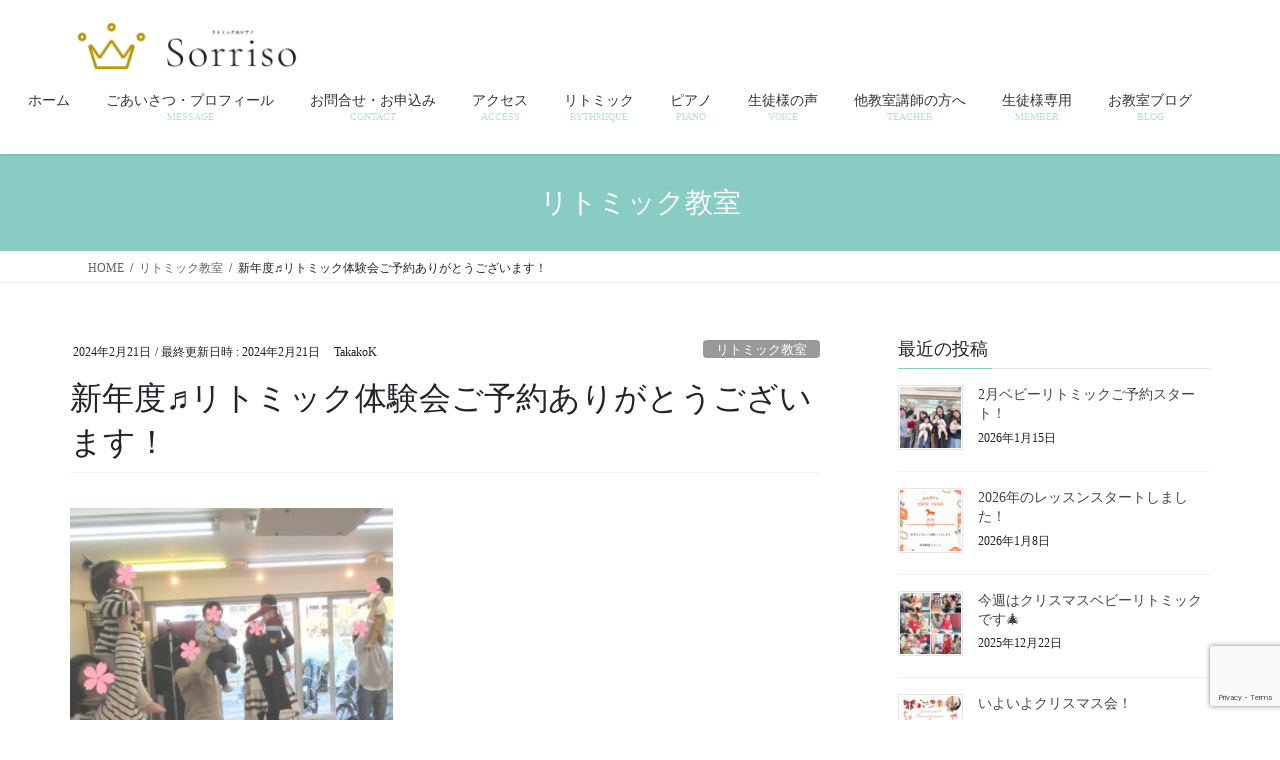

--- FILE ---
content_type: text/html; charset=UTF-8
request_url: https://sorriso-music.com/2024/02/21/%E6%96%B0%E5%B9%B4%E5%BA%A6%E2%99%AC%E3%83%AA%E3%83%88%E3%83%9F%E3%83%83%E3%82%AF%E4%BD%93%E9%A8%93%E4%BC%9A%E3%81%94%E4%BA%88%E7%B4%84%E3%81%82%E3%82%8A%E3%81%8C%E3%81%A8%E3%81%86%E3%81%94%E3%81%96/
body_size: 109792
content:
<!DOCTYPE html><html lang="ja"><head><meta charset="utf-8"><meta http-equiv="X-UA-Compatible" content="IE=edge"><meta name="viewport" content="width=device-width, initial-scale=1"><title>新年度♬リトミック体験会ご予約ありがとうございます！ | 北千住 千住大橋 南千住　リトミック ピアノ教室　音楽教室 ソリッソ</title><meta name='robots' content='max-image-preview:large' /><link rel='dns-prefetch' href='//www.googletagmanager.com' /><link rel="alternate" type="application/rss+xml" title="北千住 千住大橋 南千住　リトミック ピアノ教室　音楽教室 ソリッソ &raquo; フィード" href="https://sorriso-music.com/feed/" /><link rel="alternate" type="application/rss+xml" title="北千住 千住大橋 南千住　リトミック ピアノ教室　音楽教室 ソリッソ &raquo; コメントフィード" href="https://sorriso-music.com/comments/feed/" /><link rel="alternate" title="oEmbed (JSON)" type="application/json+oembed" href="https://sorriso-music.com/wp-json/oembed/1.0/embed?url=https%3A%2F%2Fsorriso-music.com%2F2024%2F02%2F21%2F%25e6%2596%25b0%25e5%25b9%25b4%25e5%25ba%25a6%25e2%2599%25ac%25e3%2583%25aa%25e3%2583%2588%25e3%2583%259f%25e3%2583%2583%25e3%2582%25af%25e4%25bd%2593%25e9%25a8%2593%25e4%25bc%259a%25e3%2581%2594%25e4%25ba%2588%25e7%25b4%2584%25e3%2581%2582%25e3%2582%258a%25e3%2581%258c%25e3%2581%25a8%25e3%2581%2586%25e3%2581%2594%25e3%2581%2596%2F" /><link rel="alternate" title="oEmbed (XML)" type="text/xml+oembed" href="https://sorriso-music.com/wp-json/oembed/1.0/embed?url=https%3A%2F%2Fsorriso-music.com%2F2024%2F02%2F21%2F%25e6%2596%25b0%25e5%25b9%25b4%25e5%25ba%25a6%25e2%2599%25ac%25e3%2583%25aa%25e3%2583%2588%25e3%2583%259f%25e3%2583%2583%25e3%2582%25af%25e4%25bd%2593%25e9%25a8%2593%25e4%25bc%259a%25e3%2581%2594%25e4%25ba%2588%25e7%25b4%2584%25e3%2581%2582%25e3%2582%258a%25e3%2581%258c%25e3%2581%25a8%25e3%2581%2586%25e3%2581%2594%25e3%2581%2596%2F&#038;format=xml" /><meta name="description" content="ソリッソのリトミック教室、ピアノ教室2022年度生まれのお友だち向けの2024年度リトミック月2回コース春の体験会のご予約、続々とありがとうございます♬例年開講前に満席クラスが出ますのでご検討の方はお早めにお申し込みください^^月2回コースの1-2歳クラスで取り組むレッスンがひと足先に体験できます😊ご希望の方はご入会予約もできますので、ぜひ遊びにいらしてみてくださいね！早速たくさんのご予約頂いており、ありがとうございます😭✨ご" /><style id='wp-img-auto-sizes-contain-inline-css' type='text/css'>img:is([sizes=auto i],[sizes^="auto," i]){contain-intrinsic-size:3000px 1500px}
/*# sourceURL=wp-img-auto-sizes-contain-inline-css */</style><link rel='stylesheet' id='ai1ec_style-css' href='https://sorriso-music.com/wp/wp-content/cache/autoptimize/autoptimize_single_8e54a9f1a995ebd579e05812925cdef1.php?ver=3.0.0' type='text/css' media='all' /><link rel='stylesheet' id='sbi_styles-css' href='https://sorriso-music.com/wp/wp-content/plugins/instagram-feed/css/sbi-styles.min.css?ver=6.10.0' type='text/css' media='all' /><link rel='stylesheet' id='vkExUnit_common_style-css' href='https://sorriso-music.com/wp/wp-content/cache/autoptimize/autoptimize_single_ea06bcb9caaffec68e5e5f8d33d36f3a.php?ver=9.113.0.1' type='text/css' media='all' /><style id='vkExUnit_common_style-inline-css' type='text/css'>:root {--ver_page_top_button_url:url(https://sorriso-music.com/wp/wp-content/plugins/vk-all-in-one-expansion-unit/assets/images/to-top-btn-icon.svg);}@font-face {font-weight: normal;font-style: normal;font-family: "vk_sns";src: url("https://sorriso-music.com/wp/wp-content/plugins/vk-all-in-one-expansion-unit/inc/sns/icons/fonts/vk_sns.eot?-bq20cj");src: url("https://sorriso-music.com/wp/wp-content/plugins/vk-all-in-one-expansion-unit/inc/sns/icons/fonts/vk_sns.eot?#iefix-bq20cj") format("embedded-opentype"),url("https://sorriso-music.com/wp/wp-content/plugins/vk-all-in-one-expansion-unit/inc/sns/icons/fonts/vk_sns.woff?-bq20cj") format("woff"),url("https://sorriso-music.com/wp/wp-content/plugins/vk-all-in-one-expansion-unit/inc/sns/icons/fonts/vk_sns.ttf?-bq20cj") format("truetype"),url("https://sorriso-music.com/wp/wp-content/plugins/vk-all-in-one-expansion-unit/inc/sns/icons/fonts/vk_sns.svg?-bq20cj#vk_sns") format("svg");}
.veu_promotion-alert__content--text {border: 1px solid rgba(0,0,0,0.125);padding: 0.5em 1em;border-radius: var(--vk-size-radius);margin-bottom: var(--vk-margin-block-bottom);font-size: 0.875rem;}/* Alert Content部分に段落タグを入れた場合に最後の段落の余白を0にする */.veu_promotion-alert__content--text p:last-of-type{margin-bottom:0;margin-top: 0;}
/*# sourceURL=vkExUnit_common_style-inline-css */</style><style id='wp-emoji-styles-inline-css' type='text/css'>img.wp-smiley, img.emoji {
		display: inline !important;
		border: none !important;
		box-shadow: none !important;
		height: 1em !important;
		width: 1em !important;
		margin: 0 0.07em !important;
		vertical-align: -0.1em !important;
		background: none !important;
		padding: 0 !important;
	}
/*# sourceURL=wp-emoji-styles-inline-css */</style><link rel='stylesheet' id='wp-block-library-css' href='https://sorriso-music.com/wp/wp-includes/css/dist/block-library/style.min.css?ver=6.9' type='text/css' media='all' /><style id='wp-block-library-inline-css' type='text/css'>.vk-cols--reverse{flex-direction:row-reverse}.vk-cols--hasbtn{margin-bottom:0}.vk-cols--hasbtn>.row>.vk_gridColumn_item,.vk-cols--hasbtn>.wp-block-column{position:relative;padding-bottom:3em}.vk-cols--hasbtn>.row>.vk_gridColumn_item>.wp-block-buttons,.vk-cols--hasbtn>.row>.vk_gridColumn_item>.vk_button,.vk-cols--hasbtn>.wp-block-column>.wp-block-buttons,.vk-cols--hasbtn>.wp-block-column>.vk_button{position:absolute;bottom:0;width:100%}.vk-cols--fit.wp-block-columns{gap:0}.vk-cols--fit.wp-block-columns,.vk-cols--fit.wp-block-columns:not(.is-not-stacked-on-mobile){margin-top:0;margin-bottom:0;justify-content:space-between}.vk-cols--fit.wp-block-columns>.wp-block-column *:last-child,.vk-cols--fit.wp-block-columns:not(.is-not-stacked-on-mobile)>.wp-block-column *:last-child{margin-bottom:0}.vk-cols--fit.wp-block-columns>.wp-block-column>.wp-block-cover,.vk-cols--fit.wp-block-columns:not(.is-not-stacked-on-mobile)>.wp-block-column>.wp-block-cover{margin-top:0}.vk-cols--fit.wp-block-columns.has-background,.vk-cols--fit.wp-block-columns:not(.is-not-stacked-on-mobile).has-background{padding:0}@media(max-width: 599px){.vk-cols--fit.wp-block-columns:not(.has-background)>.wp-block-column:not(.has-background),.vk-cols--fit.wp-block-columns:not(.is-not-stacked-on-mobile):not(.has-background)>.wp-block-column:not(.has-background){padding-left:0 !important;padding-right:0 !important}}@media(min-width: 782px){.vk-cols--fit.wp-block-columns .block-editor-block-list__block.wp-block-column:not(:first-child),.vk-cols--fit.wp-block-columns>.wp-block-column:not(:first-child),.vk-cols--fit.wp-block-columns:not(.is-not-stacked-on-mobile) .block-editor-block-list__block.wp-block-column:not(:first-child),.vk-cols--fit.wp-block-columns:not(.is-not-stacked-on-mobile)>.wp-block-column:not(:first-child){margin-left:0}}@media(min-width: 600px)and (max-width: 781px){.vk-cols--fit.wp-block-columns .wp-block-column:nth-child(2n),.vk-cols--fit.wp-block-columns:not(.is-not-stacked-on-mobile) .wp-block-column:nth-child(2n){margin-left:0}.vk-cols--fit.wp-block-columns .wp-block-column:not(:only-child),.vk-cols--fit.wp-block-columns:not(.is-not-stacked-on-mobile) .wp-block-column:not(:only-child){flex-basis:50% !important}}.vk-cols--fit--gap1.wp-block-columns{gap:1px}@media(min-width: 600px)and (max-width: 781px){.vk-cols--fit--gap1.wp-block-columns .wp-block-column:not(:only-child){flex-basis:calc(50% - 1px) !important}}.vk-cols--fit.vk-cols--grid>.block-editor-block-list__block,.vk-cols--fit.vk-cols--grid>.wp-block-column,.vk-cols--fit.vk-cols--grid:not(.is-not-stacked-on-mobile)>.block-editor-block-list__block,.vk-cols--fit.vk-cols--grid:not(.is-not-stacked-on-mobile)>.wp-block-column{flex-basis:50%;box-sizing:border-box}@media(max-width: 599px){.vk-cols--fit.vk-cols--grid.vk-cols--grid--alignfull>.wp-block-column:nth-child(2)>.wp-block-cover,.vk-cols--fit.vk-cols--grid.vk-cols--grid--alignfull>.wp-block-column:nth-child(2)>.vk_outer,.vk-cols--fit.vk-cols--grid:not(.is-not-stacked-on-mobile).vk-cols--grid--alignfull>.wp-block-column:nth-child(2)>.wp-block-cover,.vk-cols--fit.vk-cols--grid:not(.is-not-stacked-on-mobile).vk-cols--grid--alignfull>.wp-block-column:nth-child(2)>.vk_outer{width:100vw;margin-right:calc((100% - 100vw)/2);margin-left:calc((100% - 100vw)/2)}}@media(min-width: 600px){.vk-cols--fit.vk-cols--grid.vk-cols--grid--alignfull>.wp-block-column:nth-child(2)>.wp-block-cover,.vk-cols--fit.vk-cols--grid.vk-cols--grid--alignfull>.wp-block-column:nth-child(2)>.vk_outer,.vk-cols--fit.vk-cols--grid:not(.is-not-stacked-on-mobile).vk-cols--grid--alignfull>.wp-block-column:nth-child(2)>.wp-block-cover,.vk-cols--fit.vk-cols--grid:not(.is-not-stacked-on-mobile).vk-cols--grid--alignfull>.wp-block-column:nth-child(2)>.vk_outer{margin-right:calc(100% - 50vw);width:50vw}}@media(min-width: 600px){.vk-cols--fit.vk-cols--grid.vk-cols--grid--alignfull.vk-cols--reverse>.wp-block-column,.vk-cols--fit.vk-cols--grid:not(.is-not-stacked-on-mobile).vk-cols--grid--alignfull.vk-cols--reverse>.wp-block-column{margin-left:0;margin-right:0}.vk-cols--fit.vk-cols--grid.vk-cols--grid--alignfull.vk-cols--reverse>.wp-block-column:nth-child(2)>.wp-block-cover,.vk-cols--fit.vk-cols--grid.vk-cols--grid--alignfull.vk-cols--reverse>.wp-block-column:nth-child(2)>.vk_outer,.vk-cols--fit.vk-cols--grid:not(.is-not-stacked-on-mobile).vk-cols--grid--alignfull.vk-cols--reverse>.wp-block-column:nth-child(2)>.wp-block-cover,.vk-cols--fit.vk-cols--grid:not(.is-not-stacked-on-mobile).vk-cols--grid--alignfull.vk-cols--reverse>.wp-block-column:nth-child(2)>.vk_outer{margin-left:calc(100% - 50vw)}}.vk-cols--menu h2,.vk-cols--menu h3,.vk-cols--menu h4,.vk-cols--menu h5{margin-bottom:.2em;text-shadow:#000 0 0 10px}.vk-cols--menu h2:first-child,.vk-cols--menu h3:first-child,.vk-cols--menu h4:first-child,.vk-cols--menu h5:first-child{margin-top:0}.vk-cols--menu p{margin-bottom:1rem;text-shadow:#000 0 0 10px}.vk-cols--menu .wp-block-cover__inner-container:last-child{margin-bottom:0}.vk-cols--fitbnrs .wp-block-column .wp-block-cover:hover img{filter:unset}.vk-cols--fitbnrs .wp-block-column .wp-block-cover:hover{background-color:unset}.vk-cols--fitbnrs .wp-block-column .wp-block-cover:hover .wp-block-cover__image-background{filter:unset !important}.vk-cols--fitbnrs .wp-block-cover .wp-block-cover__inner-container{position:absolute;height:100%;width:100%}.vk-cols--fitbnrs .vk_button{height:100%;margin:0}.vk-cols--fitbnrs .vk_button .vk_button_btn,.vk-cols--fitbnrs .vk_button .btn{height:100%;width:100%;border:none;box-shadow:none;background-color:unset !important;transition:unset}.vk-cols--fitbnrs .vk_button .vk_button_btn:hover,.vk-cols--fitbnrs .vk_button .btn:hover{transition:unset}.vk-cols--fitbnrs .vk_button .vk_button_btn:after,.vk-cols--fitbnrs .vk_button .btn:after{border:none}.vk-cols--fitbnrs .vk_button .vk_button_link_txt{width:100%;position:absolute;top:50%;left:50%;transform:translateY(-50%) translateX(-50%);font-size:2rem;text-shadow:#000 0 0 10px}.vk-cols--fitbnrs .vk_button .vk_button_link_subCaption{width:100%;position:absolute;top:calc(50% + 2.2em);left:50%;transform:translateY(-50%) translateX(-50%);text-shadow:#000 0 0 10px}@media(min-width: 992px){.vk-cols--media.wp-block-columns{gap:3rem}}.vk-fit-map figure{margin-bottom:0}.vk-fit-map iframe{position:relative;margin-bottom:0;display:block;max-height:400px;width:100vw}.vk-fit-map:is(.alignfull,.alignwide) div{max-width:100%}.vk-table--th--width25 :where(tr>*:first-child){width:25%}.vk-table--th--width30 :where(tr>*:first-child){width:30%}.vk-table--th--width35 :where(tr>*:first-child){width:35%}.vk-table--th--width40 :where(tr>*:first-child){width:40%}.vk-table--th--bg-bright :where(tr>*:first-child){background-color:var(--wp--preset--color--bg-secondary, rgba(0, 0, 0, 0.05))}@media(max-width: 599px){.vk-table--mobile-block :is(th,td){width:100%;display:block}.vk-table--mobile-block.wp-block-table table :is(th,td){border-top:none}}.vk-table--width--th25 :where(tr>*:first-child){width:25%}.vk-table--width--th30 :where(tr>*:first-child){width:30%}.vk-table--width--th35 :where(tr>*:first-child){width:35%}.vk-table--width--th40 :where(tr>*:first-child){width:40%}.no-margin{margin:0}@media(max-width: 599px){.wp-block-image.vk-aligncenter--mobile>.alignright{float:none;margin-left:auto;margin-right:auto}.vk-no-padding-horizontal--mobile{padding-left:0 !important;padding-right:0 !important}}
/* VK Color Palettes */

/*# sourceURL=wp-block-library-inline-css */</style><style id='wp-block-button-inline-css' type='text/css'>.wp-block-button__link{align-content:center;box-sizing:border-box;cursor:pointer;display:inline-block;height:100%;text-align:center;word-break:break-word}.wp-block-button__link.aligncenter{text-align:center}.wp-block-button__link.alignright{text-align:right}:where(.wp-block-button__link){border-radius:9999px;box-shadow:none;padding:calc(.667em + 2px) calc(1.333em + 2px);text-decoration:none}.wp-block-button[style*=text-decoration] .wp-block-button__link{text-decoration:inherit}.wp-block-buttons>.wp-block-button.has-custom-width{max-width:none}.wp-block-buttons>.wp-block-button.has-custom-width .wp-block-button__link{width:100%}.wp-block-buttons>.wp-block-button.has-custom-font-size .wp-block-button__link{font-size:inherit}.wp-block-buttons>.wp-block-button.wp-block-button__width-25{width:calc(25% - var(--wp--style--block-gap, .5em)*.75)}.wp-block-buttons>.wp-block-button.wp-block-button__width-50{width:calc(50% - var(--wp--style--block-gap, .5em)*.5)}.wp-block-buttons>.wp-block-button.wp-block-button__width-75{width:calc(75% - var(--wp--style--block-gap, .5em)*.25)}.wp-block-buttons>.wp-block-button.wp-block-button__width-100{flex-basis:100%;width:100%}.wp-block-buttons.is-vertical>.wp-block-button.wp-block-button__width-25{width:25%}.wp-block-buttons.is-vertical>.wp-block-button.wp-block-button__width-50{width:50%}.wp-block-buttons.is-vertical>.wp-block-button.wp-block-button__width-75{width:75%}.wp-block-button.is-style-squared,.wp-block-button__link.wp-block-button.is-style-squared{border-radius:0}.wp-block-button.no-border-radius,.wp-block-button__link.no-border-radius{border-radius:0!important}:root :where(.wp-block-button .wp-block-button__link.is-style-outline),:root :where(.wp-block-button.is-style-outline>.wp-block-button__link){border:2px solid;padding:.667em 1.333em}:root :where(.wp-block-button .wp-block-button__link.is-style-outline:not(.has-text-color)),:root :where(.wp-block-button.is-style-outline>.wp-block-button__link:not(.has-text-color)){color:currentColor}:root :where(.wp-block-button .wp-block-button__link.is-style-outline:not(.has-background)),:root :where(.wp-block-button.is-style-outline>.wp-block-button__link:not(.has-background)){background-color:initial;background-image:none}
/*# sourceURL=https://sorriso-music.com/wp/wp-includes/blocks/button/style.min.css */</style><style id='wp-block-image-inline-css' type='text/css'>.wp-block-image>a,.wp-block-image>figure>a{display:inline-block}.wp-block-image img{box-sizing:border-box;height:auto;max-width:100%;vertical-align:bottom}@media not (prefers-reduced-motion){.wp-block-image img.hide{visibility:hidden}.wp-block-image img.show{animation:show-content-image .4s}}.wp-block-image[style*=border-radius] img,.wp-block-image[style*=border-radius]>a{border-radius:inherit}.wp-block-image.has-custom-border img{box-sizing:border-box}.wp-block-image.aligncenter{text-align:center}.wp-block-image.alignfull>a,.wp-block-image.alignwide>a{width:100%}.wp-block-image.alignfull img,.wp-block-image.alignwide img{height:auto;width:100%}.wp-block-image .aligncenter,.wp-block-image .alignleft,.wp-block-image .alignright,.wp-block-image.aligncenter,.wp-block-image.alignleft,.wp-block-image.alignright{display:table}.wp-block-image .aligncenter>figcaption,.wp-block-image .alignleft>figcaption,.wp-block-image .alignright>figcaption,.wp-block-image.aligncenter>figcaption,.wp-block-image.alignleft>figcaption,.wp-block-image.alignright>figcaption{caption-side:bottom;display:table-caption}.wp-block-image .alignleft{float:left;margin:.5em 1em .5em 0}.wp-block-image .alignright{float:right;margin:.5em 0 .5em 1em}.wp-block-image .aligncenter{margin-left:auto;margin-right:auto}.wp-block-image :where(figcaption){margin-bottom:1em;margin-top:.5em}.wp-block-image.is-style-circle-mask img{border-radius:9999px}@supports ((-webkit-mask-image:none) or (mask-image:none)) or (-webkit-mask-image:none){.wp-block-image.is-style-circle-mask img{border-radius:0;-webkit-mask-image:url('data:image/svg+xml;utf8,<svg viewBox="0 0 100 100" xmlns="http://www.w3.org/2000/svg"><circle cx="50" cy="50" r="50"/></svg>');mask-image:url('data:image/svg+xml;utf8,<svg viewBox="0 0 100 100" xmlns="http://www.w3.org/2000/svg"><circle cx="50" cy="50" r="50"/></svg>');mask-mode:alpha;-webkit-mask-position:center;mask-position:center;-webkit-mask-repeat:no-repeat;mask-repeat:no-repeat;-webkit-mask-size:contain;mask-size:contain}}:root :where(.wp-block-image.is-style-rounded img,.wp-block-image .is-style-rounded img){border-radius:9999px}.wp-block-image figure{margin:0}.wp-lightbox-container{display:flex;flex-direction:column;position:relative}.wp-lightbox-container img{cursor:zoom-in}.wp-lightbox-container img:hover+button{opacity:1}.wp-lightbox-container button{align-items:center;backdrop-filter:blur(16px) saturate(180%);background-color:#5a5a5a40;border:none;border-radius:4px;cursor:zoom-in;display:flex;height:20px;justify-content:center;opacity:0;padding:0;position:absolute;right:16px;text-align:center;top:16px;width:20px;z-index:100}@media not (prefers-reduced-motion){.wp-lightbox-container button{transition:opacity .2s ease}}.wp-lightbox-container button:focus-visible{outline:3px auto #5a5a5a40;outline:3px auto -webkit-focus-ring-color;outline-offset:3px}.wp-lightbox-container button:hover{cursor:pointer;opacity:1}.wp-lightbox-container button:focus{opacity:1}.wp-lightbox-container button:focus,.wp-lightbox-container button:hover,.wp-lightbox-container button:not(:hover):not(:active):not(.has-background){background-color:#5a5a5a40;border:none}.wp-lightbox-overlay{box-sizing:border-box;cursor:zoom-out;height:100vh;left:0;overflow:hidden;position:fixed;top:0;visibility:hidden;width:100%;z-index:100000}.wp-lightbox-overlay .close-button{align-items:center;cursor:pointer;display:flex;justify-content:center;min-height:40px;min-width:40px;padding:0;position:absolute;right:calc(env(safe-area-inset-right) + 16px);top:calc(env(safe-area-inset-top) + 16px);z-index:5000000}.wp-lightbox-overlay .close-button:focus,.wp-lightbox-overlay .close-button:hover,.wp-lightbox-overlay .close-button:not(:hover):not(:active):not(.has-background){background:none;border:none}.wp-lightbox-overlay .lightbox-image-container{height:var(--wp--lightbox-container-height);left:50%;overflow:hidden;position:absolute;top:50%;transform:translate(-50%,-50%);transform-origin:top left;width:var(--wp--lightbox-container-width);z-index:9999999999}.wp-lightbox-overlay .wp-block-image{align-items:center;box-sizing:border-box;display:flex;height:100%;justify-content:center;margin:0;position:relative;transform-origin:0 0;width:100%;z-index:3000000}.wp-lightbox-overlay .wp-block-image img{height:var(--wp--lightbox-image-height);min-height:var(--wp--lightbox-image-height);min-width:var(--wp--lightbox-image-width);width:var(--wp--lightbox-image-width)}.wp-lightbox-overlay .wp-block-image figcaption{display:none}.wp-lightbox-overlay button{background:none;border:none}.wp-lightbox-overlay .scrim{background-color:#fff;height:100%;opacity:.9;position:absolute;width:100%;z-index:2000000}.wp-lightbox-overlay.active{visibility:visible}@media not (prefers-reduced-motion){.wp-lightbox-overlay.active{animation:turn-on-visibility .25s both}.wp-lightbox-overlay.active img{animation:turn-on-visibility .35s both}.wp-lightbox-overlay.show-closing-animation:not(.active){animation:turn-off-visibility .35s both}.wp-lightbox-overlay.show-closing-animation:not(.active) img{animation:turn-off-visibility .25s both}.wp-lightbox-overlay.zoom.active{animation:none;opacity:1;visibility:visible}.wp-lightbox-overlay.zoom.active .lightbox-image-container{animation:lightbox-zoom-in .4s}.wp-lightbox-overlay.zoom.active .lightbox-image-container img{animation:none}.wp-lightbox-overlay.zoom.active .scrim{animation:turn-on-visibility .4s forwards}.wp-lightbox-overlay.zoom.show-closing-animation:not(.active){animation:none}.wp-lightbox-overlay.zoom.show-closing-animation:not(.active) .lightbox-image-container{animation:lightbox-zoom-out .4s}.wp-lightbox-overlay.zoom.show-closing-animation:not(.active) .lightbox-image-container img{animation:none}.wp-lightbox-overlay.zoom.show-closing-animation:not(.active) .scrim{animation:turn-off-visibility .4s forwards}}@keyframes show-content-image{0%{visibility:hidden}99%{visibility:hidden}to{visibility:visible}}@keyframes turn-on-visibility{0%{opacity:0}to{opacity:1}}@keyframes turn-off-visibility{0%{opacity:1;visibility:visible}99%{opacity:0;visibility:visible}to{opacity:0;visibility:hidden}}@keyframes lightbox-zoom-in{0%{transform:translate(calc((-100vw + var(--wp--lightbox-scrollbar-width))/2 + var(--wp--lightbox-initial-left-position)),calc(-50vh + var(--wp--lightbox-initial-top-position))) scale(var(--wp--lightbox-scale))}to{transform:translate(-50%,-50%) scale(1)}}@keyframes lightbox-zoom-out{0%{transform:translate(-50%,-50%) scale(1);visibility:visible}99%{visibility:visible}to{transform:translate(calc((-100vw + var(--wp--lightbox-scrollbar-width))/2 + var(--wp--lightbox-initial-left-position)),calc(-50vh + var(--wp--lightbox-initial-top-position))) scale(var(--wp--lightbox-scale));visibility:hidden}}
/*# sourceURL=https://sorriso-music.com/wp/wp-includes/blocks/image/style.min.css */</style><style id='wp-block-buttons-inline-css' type='text/css'>.wp-block-buttons{box-sizing:border-box}.wp-block-buttons.is-vertical{flex-direction:column}.wp-block-buttons.is-vertical>.wp-block-button:last-child{margin-bottom:0}.wp-block-buttons>.wp-block-button{display:inline-block;margin:0}.wp-block-buttons.is-content-justification-left{justify-content:flex-start}.wp-block-buttons.is-content-justification-left.is-vertical{align-items:flex-start}.wp-block-buttons.is-content-justification-center{justify-content:center}.wp-block-buttons.is-content-justification-center.is-vertical{align-items:center}.wp-block-buttons.is-content-justification-right{justify-content:flex-end}.wp-block-buttons.is-content-justification-right.is-vertical{align-items:flex-end}.wp-block-buttons.is-content-justification-space-between{justify-content:space-between}.wp-block-buttons.aligncenter{text-align:center}.wp-block-buttons:not(.is-content-justification-space-between,.is-content-justification-right,.is-content-justification-left,.is-content-justification-center) .wp-block-button.aligncenter{margin-left:auto;margin-right:auto;width:100%}.wp-block-buttons[style*=text-decoration] .wp-block-button,.wp-block-buttons[style*=text-decoration] .wp-block-button__link{text-decoration:inherit}.wp-block-buttons.has-custom-font-size .wp-block-button__link{font-size:inherit}.wp-block-buttons .wp-block-button__link{width:100%}.wp-block-button.aligncenter{text-align:center}
/*# sourceURL=https://sorriso-music.com/wp/wp-includes/blocks/buttons/style.min.css */</style><style id='wp-block-paragraph-inline-css' type='text/css'>.is-small-text{font-size:.875em}.is-regular-text{font-size:1em}.is-large-text{font-size:2.25em}.is-larger-text{font-size:3em}.has-drop-cap:not(:focus):first-letter{float:left;font-size:8.4em;font-style:normal;font-weight:100;line-height:.68;margin:.05em .1em 0 0;text-transform:uppercase}body.rtl .has-drop-cap:not(:focus):first-letter{float:none;margin-left:.1em}p.has-drop-cap.has-background{overflow:hidden}:root :where(p.has-background){padding:1.25em 2.375em}:where(p.has-text-color:not(.has-link-color)) a{color:inherit}p.has-text-align-left[style*="writing-mode:vertical-lr"],p.has-text-align-right[style*="writing-mode:vertical-rl"]{rotate:180deg}
/*# sourceURL=https://sorriso-music.com/wp/wp-includes/blocks/paragraph/style.min.css */</style><style id='global-styles-inline-css' type='text/css'>:root{--wp--preset--aspect-ratio--square: 1;--wp--preset--aspect-ratio--4-3: 4/3;--wp--preset--aspect-ratio--3-4: 3/4;--wp--preset--aspect-ratio--3-2: 3/2;--wp--preset--aspect-ratio--2-3: 2/3;--wp--preset--aspect-ratio--16-9: 16/9;--wp--preset--aspect-ratio--9-16: 9/16;--wp--preset--color--black: #000000;--wp--preset--color--cyan-bluish-gray: #abb8c3;--wp--preset--color--white: #ffffff;--wp--preset--color--pale-pink: #f78da7;--wp--preset--color--vivid-red: #cf2e2e;--wp--preset--color--luminous-vivid-orange: #ff6900;--wp--preset--color--luminous-vivid-amber: #fcb900;--wp--preset--color--light-green-cyan: #7bdcb5;--wp--preset--color--vivid-green-cyan: #00d084;--wp--preset--color--pale-cyan-blue: #8ed1fc;--wp--preset--color--vivid-cyan-blue: #0693e3;--wp--preset--color--vivid-purple: #9b51e0;--wp--preset--gradient--vivid-cyan-blue-to-vivid-purple: linear-gradient(135deg,rgb(6,147,227) 0%,rgb(155,81,224) 100%);--wp--preset--gradient--light-green-cyan-to-vivid-green-cyan: linear-gradient(135deg,rgb(122,220,180) 0%,rgb(0,208,130) 100%);--wp--preset--gradient--luminous-vivid-amber-to-luminous-vivid-orange: linear-gradient(135deg,rgb(252,185,0) 0%,rgb(255,105,0) 100%);--wp--preset--gradient--luminous-vivid-orange-to-vivid-red: linear-gradient(135deg,rgb(255,105,0) 0%,rgb(207,46,46) 100%);--wp--preset--gradient--very-light-gray-to-cyan-bluish-gray: linear-gradient(135deg,rgb(238,238,238) 0%,rgb(169,184,195) 100%);--wp--preset--gradient--cool-to-warm-spectrum: linear-gradient(135deg,rgb(74,234,220) 0%,rgb(151,120,209) 20%,rgb(207,42,186) 40%,rgb(238,44,130) 60%,rgb(251,105,98) 80%,rgb(254,248,76) 100%);--wp--preset--gradient--blush-light-purple: linear-gradient(135deg,rgb(255,206,236) 0%,rgb(152,150,240) 100%);--wp--preset--gradient--blush-bordeaux: linear-gradient(135deg,rgb(254,205,165) 0%,rgb(254,45,45) 50%,rgb(107,0,62) 100%);--wp--preset--gradient--luminous-dusk: linear-gradient(135deg,rgb(255,203,112) 0%,rgb(199,81,192) 50%,rgb(65,88,208) 100%);--wp--preset--gradient--pale-ocean: linear-gradient(135deg,rgb(255,245,203) 0%,rgb(182,227,212) 50%,rgb(51,167,181) 100%);--wp--preset--gradient--electric-grass: linear-gradient(135deg,rgb(202,248,128) 0%,rgb(113,206,126) 100%);--wp--preset--gradient--midnight: linear-gradient(135deg,rgb(2,3,129) 0%,rgb(40,116,252) 100%);--wp--preset--font-size--small: 13px;--wp--preset--font-size--medium: 20px;--wp--preset--font-size--large: 36px;--wp--preset--font-size--x-large: 42px;--wp--preset--spacing--20: 0.44rem;--wp--preset--spacing--30: 0.67rem;--wp--preset--spacing--40: 1rem;--wp--preset--spacing--50: 1.5rem;--wp--preset--spacing--60: 2.25rem;--wp--preset--spacing--70: 3.38rem;--wp--preset--spacing--80: 5.06rem;--wp--preset--shadow--natural: 6px 6px 9px rgba(0, 0, 0, 0.2);--wp--preset--shadow--deep: 12px 12px 50px rgba(0, 0, 0, 0.4);--wp--preset--shadow--sharp: 6px 6px 0px rgba(0, 0, 0, 0.2);--wp--preset--shadow--outlined: 6px 6px 0px -3px rgb(255, 255, 255), 6px 6px rgb(0, 0, 0);--wp--preset--shadow--crisp: 6px 6px 0px rgb(0, 0, 0);}:where(.is-layout-flex){gap: 0.5em;}:where(.is-layout-grid){gap: 0.5em;}body .is-layout-flex{display: flex;}.is-layout-flex{flex-wrap: wrap;align-items: center;}.is-layout-flex > :is(*, div){margin: 0;}body .is-layout-grid{display: grid;}.is-layout-grid > :is(*, div){margin: 0;}:where(.wp-block-columns.is-layout-flex){gap: 2em;}:where(.wp-block-columns.is-layout-grid){gap: 2em;}:where(.wp-block-post-template.is-layout-flex){gap: 1.25em;}:where(.wp-block-post-template.is-layout-grid){gap: 1.25em;}.has-black-color{color: var(--wp--preset--color--black) !important;}.has-cyan-bluish-gray-color{color: var(--wp--preset--color--cyan-bluish-gray) !important;}.has-white-color{color: var(--wp--preset--color--white) !important;}.has-pale-pink-color{color: var(--wp--preset--color--pale-pink) !important;}.has-vivid-red-color{color: var(--wp--preset--color--vivid-red) !important;}.has-luminous-vivid-orange-color{color: var(--wp--preset--color--luminous-vivid-orange) !important;}.has-luminous-vivid-amber-color{color: var(--wp--preset--color--luminous-vivid-amber) !important;}.has-light-green-cyan-color{color: var(--wp--preset--color--light-green-cyan) !important;}.has-vivid-green-cyan-color{color: var(--wp--preset--color--vivid-green-cyan) !important;}.has-pale-cyan-blue-color{color: var(--wp--preset--color--pale-cyan-blue) !important;}.has-vivid-cyan-blue-color{color: var(--wp--preset--color--vivid-cyan-blue) !important;}.has-vivid-purple-color{color: var(--wp--preset--color--vivid-purple) !important;}.has-black-background-color{background-color: var(--wp--preset--color--black) !important;}.has-cyan-bluish-gray-background-color{background-color: var(--wp--preset--color--cyan-bluish-gray) !important;}.has-white-background-color{background-color: var(--wp--preset--color--white) !important;}.has-pale-pink-background-color{background-color: var(--wp--preset--color--pale-pink) !important;}.has-vivid-red-background-color{background-color: var(--wp--preset--color--vivid-red) !important;}.has-luminous-vivid-orange-background-color{background-color: var(--wp--preset--color--luminous-vivid-orange) !important;}.has-luminous-vivid-amber-background-color{background-color: var(--wp--preset--color--luminous-vivid-amber) !important;}.has-light-green-cyan-background-color{background-color: var(--wp--preset--color--light-green-cyan) !important;}.has-vivid-green-cyan-background-color{background-color: var(--wp--preset--color--vivid-green-cyan) !important;}.has-pale-cyan-blue-background-color{background-color: var(--wp--preset--color--pale-cyan-blue) !important;}.has-vivid-cyan-blue-background-color{background-color: var(--wp--preset--color--vivid-cyan-blue) !important;}.has-vivid-purple-background-color{background-color: var(--wp--preset--color--vivid-purple) !important;}.has-black-border-color{border-color: var(--wp--preset--color--black) !important;}.has-cyan-bluish-gray-border-color{border-color: var(--wp--preset--color--cyan-bluish-gray) !important;}.has-white-border-color{border-color: var(--wp--preset--color--white) !important;}.has-pale-pink-border-color{border-color: var(--wp--preset--color--pale-pink) !important;}.has-vivid-red-border-color{border-color: var(--wp--preset--color--vivid-red) !important;}.has-luminous-vivid-orange-border-color{border-color: var(--wp--preset--color--luminous-vivid-orange) !important;}.has-luminous-vivid-amber-border-color{border-color: var(--wp--preset--color--luminous-vivid-amber) !important;}.has-light-green-cyan-border-color{border-color: var(--wp--preset--color--light-green-cyan) !important;}.has-vivid-green-cyan-border-color{border-color: var(--wp--preset--color--vivid-green-cyan) !important;}.has-pale-cyan-blue-border-color{border-color: var(--wp--preset--color--pale-cyan-blue) !important;}.has-vivid-cyan-blue-border-color{border-color: var(--wp--preset--color--vivid-cyan-blue) !important;}.has-vivid-purple-border-color{border-color: var(--wp--preset--color--vivid-purple) !important;}.has-vivid-cyan-blue-to-vivid-purple-gradient-background{background: var(--wp--preset--gradient--vivid-cyan-blue-to-vivid-purple) !important;}.has-light-green-cyan-to-vivid-green-cyan-gradient-background{background: var(--wp--preset--gradient--light-green-cyan-to-vivid-green-cyan) !important;}.has-luminous-vivid-amber-to-luminous-vivid-orange-gradient-background{background: var(--wp--preset--gradient--luminous-vivid-amber-to-luminous-vivid-orange) !important;}.has-luminous-vivid-orange-to-vivid-red-gradient-background{background: var(--wp--preset--gradient--luminous-vivid-orange-to-vivid-red) !important;}.has-very-light-gray-to-cyan-bluish-gray-gradient-background{background: var(--wp--preset--gradient--very-light-gray-to-cyan-bluish-gray) !important;}.has-cool-to-warm-spectrum-gradient-background{background: var(--wp--preset--gradient--cool-to-warm-spectrum) !important;}.has-blush-light-purple-gradient-background{background: var(--wp--preset--gradient--blush-light-purple) !important;}.has-blush-bordeaux-gradient-background{background: var(--wp--preset--gradient--blush-bordeaux) !important;}.has-luminous-dusk-gradient-background{background: var(--wp--preset--gradient--luminous-dusk) !important;}.has-pale-ocean-gradient-background{background: var(--wp--preset--gradient--pale-ocean) !important;}.has-electric-grass-gradient-background{background: var(--wp--preset--gradient--electric-grass) !important;}.has-midnight-gradient-background{background: var(--wp--preset--gradient--midnight) !important;}.has-small-font-size{font-size: var(--wp--preset--font-size--small) !important;}.has-medium-font-size{font-size: var(--wp--preset--font-size--medium) !important;}.has-large-font-size{font-size: var(--wp--preset--font-size--large) !important;}.has-x-large-font-size{font-size: var(--wp--preset--font-size--x-large) !important;}
/*# sourceURL=global-styles-inline-css */</style><style id='core-block-supports-inline-css' type='text/css'>.wp-elements-31fa900e2c4270f8d87e792d4f29b4a7 a:where(:not(.wp-element-button)){color:var(--wp--preset--color--black);}.wp-elements-3125ddb4ec8c0b3cec55eb994546f1e1 a:where(:not(.wp-element-button)){color:var(--wp--preset--color--vivid-red);}
/*# sourceURL=core-block-supports-inline-css */</style><style id='classic-theme-styles-inline-css' type='text/css'>/*! This file is auto-generated */
.wp-block-button__link{color:#fff;background-color:#32373c;border-radius:9999px;box-shadow:none;text-decoration:none;padding:calc(.667em + 2px) calc(1.333em + 2px);font-size:1.125em}.wp-block-file__button{background:#32373c;color:#fff;text-decoration:none}
/*# sourceURL=/wp-includes/css/classic-themes.min.css */</style><link rel='stylesheet' id='contact-form-7-css' href='https://sorriso-music.com/wp/wp-content/cache/autoptimize/autoptimize_single_64ac31699f5326cb3c76122498b76f66.php?ver=6.1.4' type='text/css' media='all' /><link rel='stylesheet' id='vk-swiper-style-css' href='https://sorriso-music.com/wp/wp-content/plugins/vk-blocks/vendor/vektor-inc/vk-swiper/src/assets/css/swiper-bundle.min.css?ver=11.0.2' type='text/css' media='all' /><link rel='stylesheet' id='bootstrap-4-style-css' href='https://sorriso-music.com/wp/wp-content/themes/lightning/_g2/library/bootstrap-4/css/bootstrap.min.css?ver=4.5.0' type='text/css' media='all' /><link rel='stylesheet' id='lightning-common-style-css' href='https://sorriso-music.com/wp/wp-content/cache/autoptimize/autoptimize_single_9253d1ff6e6f0e270b9572ab23643f96.php?ver=15.33.0' type='text/css' media='all' /><style id='lightning-common-style-inline-css' type='text/css'>/* vk-mobile-nav */:root {--vk-mobile-nav-menu-btn-bg-src: url("https://sorriso-music.com/wp/wp-content/themes/lightning/_g2/inc/vk-mobile-nav/package/images/vk-menu-btn-black.svg");--vk-mobile-nav-menu-btn-close-bg-src: url("https://sorriso-music.com/wp/wp-content/themes/lightning/_g2/inc/vk-mobile-nav/package/images/vk-menu-close-black.svg");--vk-menu-acc-icon-open-black-bg-src: url("https://sorriso-music.com/wp/wp-content/themes/lightning/_g2/inc/vk-mobile-nav/package/images/vk-menu-acc-icon-open-black.svg");--vk-menu-acc-icon-open-white-bg-src: url("https://sorriso-music.com/wp/wp-content/themes/lightning/_g2/inc/vk-mobile-nav/package/images/vk-menu-acc-icon-open-white.svg");--vk-menu-acc-icon-close-black-bg-src: url("https://sorriso-music.com/wp/wp-content/themes/lightning/_g2/inc/vk-mobile-nav/package/images/vk-menu-close-black.svg");--vk-menu-acc-icon-close-white-bg-src: url("https://sorriso-music.com/wp/wp-content/themes/lightning/_g2/inc/vk-mobile-nav/package/images/vk-menu-close-white.svg");}
/*# sourceURL=lightning-common-style-inline-css */</style><link rel='stylesheet' id='lightning-design-style-css' href='https://sorriso-music.com/wp/wp-content/cache/autoptimize/autoptimize_single_6b5a0728be9d4c05ca71130fb89cac9b.php?ver=15.33.0' type='text/css' media='all' /><style id='lightning-design-style-inline-css' type='text/css'>:root {--color-key:#88ccc4;--wp--preset--color--vk-color-primary:#88ccc4;--color-key-dark:#b7b7b7;}
/* ltg common custom */:root {--vk-menu-acc-btn-border-color:#333;--vk-color-primary:#88ccc4;--vk-color-primary-dark:#b7b7b7;--vk-color-primary-vivid:#96e0d8;--color-key:#88ccc4;--wp--preset--color--vk-color-primary:#88ccc4;--color-key-dark:#b7b7b7;}.veu_color_txt_key { color:#b7b7b7 ; }.veu_color_bg_key { background-color:#b7b7b7 ; }.veu_color_border_key { border-color:#b7b7b7 ; }.btn-default { border-color:#88ccc4;color:#88ccc4;}.btn-default:focus,.btn-default:hover { border-color:#88ccc4;background-color: #88ccc4; }.wp-block-search__button,.btn-primary { background-color:#88ccc4;border-color:#b7b7b7; }.wp-block-search__button:focus,.wp-block-search__button:hover,.btn-primary:not(:disabled):not(.disabled):active,.btn-primary:focus,.btn-primary:hover { background-color:#b7b7b7;border-color:#88ccc4; }.btn-outline-primary { color : #88ccc4 ; border-color:#88ccc4; }.btn-outline-primary:not(:disabled):not(.disabled):active,.btn-outline-primary:focus,.btn-outline-primary:hover { color : #fff; background-color:#88ccc4;border-color:#b7b7b7; }a { color:#337ab7; }
.tagcloud a:before { font-family: "Font Awesome 7 Free";content: "\f02b";font-weight: bold; }
.media .media-body .media-heading a:hover { color:#88ccc4; }@media (min-width: 768px){.gMenu > li:before,.gMenu > li.menu-item-has-children::after { border-bottom-color:#b7b7b7 }.gMenu li li { background-color:#b7b7b7 }.gMenu li li a:hover { background-color:#88ccc4; }} /* @media (min-width: 768px) */.page-header { background-color:#88ccc4; }h2,.mainSection-title { border-top-color:#88ccc4; }h3:after,.subSection-title:after { border-bottom-color:#88ccc4; }ul.page-numbers li span.page-numbers.current,.page-link dl .post-page-numbers.current { background-color:#88ccc4; }.pager li > a { border-color:#88ccc4;color:#88ccc4;}.pager li > a:hover { background-color:#88ccc4;color:#fff;}.siteFooter { border-top-color:#88ccc4; }dt { border-left-color:#88ccc4; }:root {--g_nav_main_acc_icon_open_url:url(https://sorriso-music.com/wp/wp-content/themes/lightning/_g2/inc/vk-mobile-nav/package/images/vk-menu-acc-icon-open-black.svg);--g_nav_main_acc_icon_close_url: url(https://sorriso-music.com/wp/wp-content/themes/lightning/_g2/inc/vk-mobile-nav/package/images/vk-menu-close-black.svg);--g_nav_sub_acc_icon_open_url: url(https://sorriso-music.com/wp/wp-content/themes/lightning/_g2/inc/vk-mobile-nav/package/images/vk-menu-acc-icon-open-white.svg);--g_nav_sub_acc_icon_close_url: url(https://sorriso-music.com/wp/wp-content/themes/lightning/_g2/inc/vk-mobile-nav/package/images/vk-menu-close-white.svg);}
/*# sourceURL=lightning-design-style-inline-css */</style><link rel='stylesheet' id='lightning-booking-package-style-css' href='https://sorriso-music.com/wp/wp-content/cache/autoptimize/autoptimize_single_ef9022a76e61b860e9b3fef7e4126266.php?ver=15.33.0' type='text/css' media='all' /><link rel='stylesheet' id='veu-cta-css' href='https://sorriso-music.com/wp/wp-content/cache/autoptimize/autoptimize_single_a78f149676128521e4b5f36a9ac06f23.php?ver=9.113.0.1' type='text/css' media='all' /><link rel='stylesheet' id='vk-blocks-build-css-css' href='https://sorriso-music.com/wp/wp-content/cache/autoptimize/autoptimize_single_8007185a86f057676dc53af7dc2ce4ac.php?ver=1.115.2.1' type='text/css' media='all' /><style id='vk-blocks-build-css-inline-css' type='text/css'>:root {
		--vk_image-mask-circle: url(https://sorriso-music.com/wp/wp-content/plugins/vk-blocks/inc/vk-blocks/images/circle.svg);
		--vk_image-mask-wave01: url(https://sorriso-music.com/wp/wp-content/plugins/vk-blocks/inc/vk-blocks/images/wave01.svg);
		--vk_image-mask-wave02: url(https://sorriso-music.com/wp/wp-content/plugins/vk-blocks/inc/vk-blocks/images/wave02.svg);
		--vk_image-mask-wave03: url(https://sorriso-music.com/wp/wp-content/plugins/vk-blocks/inc/vk-blocks/images/wave03.svg);
		--vk_image-mask-wave04: url(https://sorriso-music.com/wp/wp-content/plugins/vk-blocks/inc/vk-blocks/images/wave04.svg);
	}
	

	:root {

		--vk-balloon-border-width:1px;

		--vk-balloon-speech-offset:-12px;
	}
	

	:root {
		--vk_flow-arrow: url(https://sorriso-music.com/wp/wp-content/plugins/vk-blocks/inc/vk-blocks/images/arrow_bottom.svg);
	}
	
/*# sourceURL=vk-blocks-build-css-inline-css */</style><link rel='stylesheet' id='lightning-theme-style-css' href='https://sorriso-music.com/wp/wp-content/themes/lightning/style.css?ver=15.33.0' type='text/css' media='all' /><link rel='stylesheet' id='vk-font-awesome-css' href='https://sorriso-music.com/wp/wp-content/themes/lightning/vendor/vektor-inc/font-awesome-versions/src/font-awesome/css/all.min.css?ver=7.1.0' type='text/css' media='all' /> <script type="text/javascript" src="https://sorriso-music.com/wp/wp-includes/js/jquery/jquery.min.js?ver=3.7.1" id="jquery-core-js"></script> <script defer type="text/javascript" src="https://sorriso-music.com/wp/wp-includes/js/jquery/jquery-migrate.min.js?ver=3.4.1" id="jquery-migrate-js"></script> <link rel="https://api.w.org/" href="https://sorriso-music.com/wp-json/" /><link rel="alternate" title="JSON" type="application/json" href="https://sorriso-music.com/wp-json/wp/v2/posts/17336" /><link rel="EditURI" type="application/rsd+xml" title="RSD" href="https://sorriso-music.com/wp/xmlrpc.php?rsd" /><meta name="generator" content="WordPress 6.9" /><link rel="canonical" href="https://sorriso-music.com/2024/02/21/%e6%96%b0%e5%b9%b4%e5%ba%a6%e2%99%ac%e3%83%aa%e3%83%88%e3%83%9f%e3%83%83%e3%82%af%e4%bd%93%e9%a8%93%e4%bc%9a%e3%81%94%e4%ba%88%e7%b4%84%e3%81%82%e3%82%8a%e3%81%8c%e3%81%a8%e3%81%86%e3%81%94%e3%81%96/" /><link rel='shortlink' href='https://sorriso-music.com/?p=17336' /><meta name="generator" content="Site Kit by Google 1.170.0" /><style id="lightning-color-custom-for-plugins" type="text/css">/* ltg theme common */.color_key_bg,.color_key_bg_hover:hover{background-color: #88ccc4;}.color_key_txt,.color_key_txt_hover:hover{color: #88ccc4;}.color_key_border,.color_key_border_hover:hover{border-color: #88ccc4;}.color_key_dark_bg,.color_key_dark_bg_hover:hover{background-color: #b7b7b7;}.color_key_dark_txt,.color_key_dark_txt_hover:hover{color: #b7b7b7;}.color_key_dark_border,.color_key_dark_border_hover:hover{border-color: #b7b7b7;}</style><meta name="twitter:card" content="summary_large_image"><meta name="twitter:description" content="ソリッソのリトミック教室、ピアノ教室2022年度生まれのお友だち向けの2024年度リトミック月2回コース春の体験会のご予約、続々とありがとうございます♬例年開講前に満席クラスが出ますのでご検討の方はお早めにお申し込みください^^月2回コースの1-2歳クラスで取り組むレッスンがひと足先に体験できます😊ご希望の方はご入会予約もできますので、ぜひ遊びにいらしてみてくださいね！早速たくさんのご予約頂いており、ありがとうございます😭✨ご"><meta name="twitter:title" content="新年度♬リトミック体験会ご予約ありがとうございます！ | 北千住 千住大橋 南千住　リトミック ピアノ教室　音楽教室 ソリッソ"><meta name="twitter:url" content="https://sorriso-music.com/2024/02/21/%e6%96%b0%e5%b9%b4%e5%ba%a6%e2%99%ac%e3%83%aa%e3%83%88%e3%83%9f%e3%83%83%e3%82%af%e4%bd%93%e9%a8%93%e4%bc%9a%e3%81%94%e4%ba%88%e7%b4%84%e3%81%82%e3%82%8a%e3%81%8c%e3%81%a8%e3%81%86%e3%81%94%e3%81%96/"><meta name="twitter:image" content="https://sorriso-music.com/wp/wp-content/uploads/2023/07/名称未設定のデザイン-26-1024x1024.jpg"><meta name="twitter:domain" content="sorriso-music.com"><meta name="twitter:site" content="@cresendo_music"><link rel="icon" href="https://sorriso-music.com/wp/wp-content/uploads/2019/11/cropped-iconc-32x32.png" sizes="32x32" /><link rel="icon" href="https://sorriso-music.com/wp/wp-content/uploads/2019/11/cropped-iconc-192x192.png" sizes="192x192" /><link rel="apple-touch-icon" href="https://sorriso-music.com/wp/wp-content/uploads/2019/11/cropped-iconc-180x180.png" /><meta name="msapplication-TileImage" content="https://sorriso-music.com/wp/wp-content/uploads/2019/11/cropped-iconc-270x270.png" /><style type="text/css" id="wp-custom-css">.col-sm-3 {
	text-align: center;
}

body {
	font-family: 游明朝,"Yu Mincho",YuMincho,"Hiragino Mincho ProN","Hiragino Mincho Pro",HGS明朝E,メイリオ,Meiryo,serif;
}
footer .copySection p:nth-child(2) {
    display:none !important;
}
.container {
    max-width: 1170px;
}
.gMenu_name {
	font-size:13px;
	color: #333;
	font-weight: normal;
}
.device-pc .gMenu > li > a {
    display: block;
    overflow: hidden;
    padding: 14px 1.5em;
}
.gMenu_description {
    display: block;
    overflow: hidden;
    font-size: 11px;
		font-weight: 700;
    line-height: 1.5em;
		color: #88ccc4;
		font-weight: normal;
}
.prBlock .prBlock_title {
	font-size: 20px;
	color: #88ccc4;
}
.font_red {
	color: #C00;
}
.font_mgrn {
	color: #88ccc4;
}

.toppr {
	max-width: 22.5%;
	float: left;
	margin: 1%;
}

.toppr img {
	max-width: 100%;
	float: left;
	margin-top: 10px;
	margin-bottom: 10px;
}
.pr_title {
	font-size: 15px;
	color: #88ccc4;
}
.wp-block-button__link {
    background-color: 
    #88ccc4;
}
span.wpcf7-list-item {
display: block;
}
@media screen and (max-width: 767px) {
	.toppr {
	max-width: 46%;
	float: left;
	margin:1%;}
.pr_title {
	font-size: 14px;
	color: #88ccc4;
}
}</style><script type="application/ld+json">{"@context":"https://schema.org/","@type":"Article","headline":"新年度♬リトミック体験会ご予約ありがとうございます！","image":"https://sorriso-music.com/wp/wp-content/uploads/2023/07/名称未設定のデザイン-26-320x180.jpg","datePublished":"2024-02-21T08:15:56+09:00","dateModified":"2024-02-21T08:15:57+09:00","author":{"@type":"","name":"TakakoK","url":"https://sorriso-music.com/","sameAs":""}}</script></head><body class="wp-singular post-template-default single single-post postid-17336 single-format-standard wp-theme-lightning vk-blocks fa_v7_css post-name-%e6%96%b0%e5%b9%b4%e5%ba%a6%e2%99%ac%e3%83%aa%e3%83%88%e3%83%9f%e3%83%83%e3%82%af%e4%bd%93%e9%a8%93%e4%bc%9a%e3%81%94%e4%ba%88%e7%b4%84%e3%81%82%e3%82%8a%e3%81%8c%e3%81%a8%e3%81%86%e3%81%94%e3%81%96 category-rythmique tag-0%e6%ad%b3 tag-1%e6%ad%b3 tag-%e3%83%94%e3%82%a2%e3%83%8e%e6%95%99%e5%ae%a4 tag-%e5%8c%97%e5%8d%83%e4%bd%8f tag-%e5%8d%83%e4%bd%8f%e5%a4%a7%e6%a9%8b tag-%e8%b6%b3%e7%ab%8b%e5%8c%ba tag-%e9%9f%b3%e6%a5%bd%e6%95%99%e5%ae%a4 post-type-post sidebar-fix sidebar-fix-priority-top bootstrap4 device-pc"> <a class="skip-link screen-reader-text" href="#main">コンテンツへスキップ</a> <a class="skip-link screen-reader-text" href="#vk-mobile-nav">ナビゲーションに移動</a><header class="siteHeader"><div class="container siteHeadContainer"><div class="navbar-header"><p class="navbar-brand siteHeader_logo"> <a href="https://sorriso-music.com/"> <span><img src="https://sorriso-music.com/wp/wp-content/uploads/2019/11/logo.png" alt="北千住 千住大橋 南千住　リトミック ピアノ教室　音楽教室 ソリッソ" /></span> </a></p></div><div id="gMenu_outer" class="gMenu_outer"><nav class="menu-main-container"><ul id="menu-main" class="menu gMenu vk-menu-acc"><li id="menu-item-8864" class="menu-item menu-item-type-custom menu-item-object-custom menu-item-home"><a href="https://sorriso-music.com"><strong class="gMenu_name">ホーム</strong></a></li><li id="menu-item-50" class="menu-item menu-item-type-post_type menu-item-object-page"><a href="https://sorriso-music.com/message/"><strong class="gMenu_name">ごあいさつ・プロフィール</strong><span class="gMenu_description">MESSAGE</span></a></li><li id="menu-item-51" class="menu-item menu-item-type-post_type menu-item-object-page"><a href="https://sorriso-music.com/qa/"><strong class="gMenu_name">お問合せ・お申込み</strong><span class="gMenu_description">CONTACT</span></a></li><li id="menu-item-52" class="menu-item menu-item-type-post_type menu-item-object-page"><a href="https://sorriso-music.com/access/"><strong class="gMenu_name">アクセス</strong><span class="gMenu_description">ACCESS</span></a></li><li id="menu-item-47" class="menu-item menu-item-type-post_type menu-item-object-page"><a href="https://sorriso-music.com/ritomic/"><strong class="gMenu_name">リトミック</strong><span class="gMenu_description">RYTHMIQUE</span></a></li><li id="menu-item-48" class="menu-item menu-item-type-post_type menu-item-object-page"><a href="https://sorriso-music.com/piano/"><strong class="gMenu_name">ピアノ</strong><span class="gMenu_description">PIANO</span></a></li><li id="menu-item-45" class="menu-item menu-item-type-post_type menu-item-object-page"><a href="https://sorriso-music.com/voice/"><strong class="gMenu_name">生徒様の声</strong><span class="gMenu_description">VOICE</span></a></li><li id="menu-item-46" class="menu-item menu-item-type-post_type menu-item-object-page"><a href="https://sorriso-music.com/teacher/"><strong class="gMenu_name">他教室講師の方へ</strong><span class="gMenu_description">TEACHER</span></a></li><li id="menu-item-44" class="menu-item menu-item-type-post_type menu-item-object-page menu-item-has-children"><a href="https://sorriso-music.com/onlymember/"><strong class="gMenu_name">生徒様専用</strong><span class="gMenu_description">MEMBER</span></a><ul class="sub-menu"><li id="menu-item-49" class="menu-item menu-item-type-post_type menu-item-object-page"><a href="https://sorriso-music.com/schedule123/">スケジュール</a></li><li id="menu-item-3462" class="menu-item menu-item-type-post_type menu-item-object-page"><a href="https://sorriso-music.com/onlymember/ritoseito/">リトミックコース生徒様ページ</a></li><li id="menu-item-1802" class="menu-item menu-item-type-post_type menu-item-object-page"><a href="https://sorriso-music.com/ouchimain/piano2/">ピアノ・スタジオ個人コース</a></li><li id="menu-item-543" class="menu-item menu-item-type-post_type menu-item-object-page menu-item-has-children"><a href="https://sorriso-music.com/ouchimain/">おうちがくしゅう</a><ul class="sub-menu"><li id="menu-item-1502" class="menu-item menu-item-type-post_type menu-item-object-page"><a href="https://sorriso-music.com/ouchimain/2020-1-2/">おうちがくしゅう1-2歳</a></li><li id="menu-item-547" class="menu-item menu-item-type-post_type menu-item-object-page"><a href="https://sorriso-music.com/ouchimain/ouchi1-2/">おうちがくしゅう2-3歳</a></li></ul></li></ul></li><li id="menu-item-54" class="menu-item menu-item-type-custom menu-item-object-custom"><a target="_blank" href="https://sorriso-music.com/blogall/"><strong class="gMenu_name">お教室ブログ</strong><span class="gMenu_description">BLOG</span></a></li></ul></nav></div></div></header><div class="section page-header"><div class="container"><div class="row"><div class="col-md-12"><div class="page-header_pageTitle"> リトミック教室</div></div></div></div></div><div class="section breadSection"><div class="container"><div class="row"><ol class="breadcrumb" itemscope itemtype="https://schema.org/BreadcrumbList"><li id="panHome" itemprop="itemListElement" itemscope itemtype="http://schema.org/ListItem"><a itemprop="item" href="https://sorriso-music.com/"><span itemprop="name"><i class="fa fa-home"></i> HOME</span></a><meta itemprop="position" content="1" /></li><li itemprop="itemListElement" itemscope itemtype="http://schema.org/ListItem"><a itemprop="item" href="https://sorriso-music.com/category/rythmique/"><span itemprop="name">リトミック教室</span></a><meta itemprop="position" content="2" /></li><li><span>新年度♬リトミック体験会ご予約ありがとうございます！</span><meta itemprop="position" content="3" /></li></ol></div></div></div><div class="section siteContent"><div class="container"><div class="row"><div class="col mainSection mainSection-col-two baseSection vk_posts-mainSection" id="main" role="main"><article id="post-17336" class="entry entry-full post-17336 post type-post status-publish format-standard has-post-thumbnail hentry category-rythmique tag-70 tag-71 tag-67 tag-17 tag-18 tag-21 tag-20"><header class="entry-header"><div class="entry-meta"> <span class="published entry-meta_items">2024年2月21日</span> <span class="entry-meta_items entry-meta_updated">/ 最終更新日時 : <span class="updated">2024年2月21日</span></span> <span class="vcard author entry-meta_items entry-meta_items_author"><span class="fn">TakakoK</span></span> <span class="entry-meta_items entry-meta_items_term"><a href="https://sorriso-music.com/category/rythmique/" class="btn btn-xs btn-primary entry-meta_items_term_button" style="background-color:#999999;border:none;">リトミック教室</a></span></div><h1 class="entry-title"> 新年度♬リトミック体験会ご予約ありがとうございます！</h1></header><div class="entry-body"><figure class="wp-block-image size-medium is-resized"><img fetchpriority="high" decoding="async" width="300" height="300" src="https://sorriso-music.com/wp/wp-content/uploads/2023/07/名称未設定のデザイン-26-300x300.jpg" alt="" class="wp-image-10375" style="width:323px;height:auto" srcset="https://sorriso-music.com/wp/wp-content/uploads/2023/07/名称未設定のデザイン-26-300x300.jpg 300w, https://sorriso-music.com/wp/wp-content/uploads/2023/07/名称未設定のデザイン-26-1024x1024.jpg 1024w, https://sorriso-music.com/wp/wp-content/uploads/2023/07/名称未設定のデザイン-26-150x150.jpg 150w, https://sorriso-music.com/wp/wp-content/uploads/2023/07/名称未設定のデザイン-26-768x768.jpg 768w, https://sorriso-music.com/wp/wp-content/uploads/2023/07/名称未設定のデザイン-26.jpg 1080w" sizes="(max-width: 300px) 100vw, 300px" /></figure><p>ソリッソの<strong>リトミック教室、ピアノ教室</strong></p><p class="has-black-color has-text-color has-link-color wp-elements-31fa900e2c4270f8d87e792d4f29b4a7">2022年度生まれのお友だち向けの<br><strong>2024年度リトミック月2回コース春の体験会のご予約、続々とありがとうございます♬</strong></p><p>例年開講前に満席クラスが出ますので<br>ご検討の方はお早めにお申し込みください^^<br></p><p>月2回コースの1-2歳クラスで取り組むレッスンがひと足先に体験できます😊</p><p>ご希望の方はご入会予約もできますので、ぜひ遊びにいらしてみてくださいね！</p><p>早速たくさんのご予約頂いており、ありがとうございます😭✨<br>ご希望の方はお早めにご予約ください♪</p><p></p><p><strong>🌸2024年度春の体験会</strong>🌸</p><p class="has-vivid-red-color has-text-color has-link-color wp-elements-3125ddb4ec8c0b3cec55eb994546f1e1"><strong>3/8(金)　10:00～/11:00～</strong></p><p></p><div class="wp-block-buttons is-layout-flex wp-block-buttons-is-layout-flex"><div class="wp-block-button"><a class="wp-block-button__link has-light-green-cyan-background-color has-background wp-element-button" href="https://reserva.be/sorriso/reserve?mode=service_staff&amp;search_evt_no=7aeJwzMjAzNjECAAQtATI" target="_blank" rel="noreferrer noopener">ご予約はこちら</a></div></div><p></p><p>対象年齢：2022年4月生まれのお友だち～2023年3月生まれのお友だち</p><p>ご参加費：1600円<br>(ご入会の際は体験会ご参加費をご返金いたします)</p><p>場所：Gスクエア北千住</p><div class="wp-block-buttons is-layout-flex wp-block-buttons-is-layout-flex"><div class="wp-block-button"><a class="wp-block-button__link has-light-green-cyan-background-color has-background wp-element-button" href="https://sorriso-music.com/access/">スタジオアクセス</a></div></div><p>　　　　</p><p></p><p>ご質問などもお気軽にお問い合わせください♬</p><p></p><div class="wp-block-buttons is-layout-flex wp-block-buttons-is-layout-flex"><div class="wp-block-button"><a class="wp-block-button__link has-light-green-cyan-background-color has-background wp-element-button" href="https://sorriso-music.com/qa/">お問合せ</a></div></div><p></p><div class="wp-block-buttons is-layout-flex wp-block-buttons-is-layout-flex"><div class="wp-block-button"><a class="wp-block-button__link has-light-green-cyan-background-color has-background wp-element-button" href="https://sorriso-music.com/ritomic/">リトミックコース</a></div></div><p></p><div class="wp-block-buttons is-layout-flex wp-block-buttons-is-layout-flex"><div class="wp-block-button"><a class="wp-block-button__link has-light-green-cyan-background-color has-background wp-element-button" href="https://sorriso-music.com/piano/">ピアノコース</a></div></div><p></p><p><strong>＃北千住　＃千住大橋　＃南千住　＃ピアノ教室　＃リトミック教室</strong></p><aside class="veu_relatedPosts veu_contentAddSection"><h1 class="mainSection-title relatedPosts_title">関連記事</h1><div class="row"><div class="col-sm-6 relatedPosts_item"><div class="media"><div class="media-left postList_thumbnail"><a href="https://sorriso-music.com/2026/01/15/2%e6%9c%88%e3%83%99%e3%83%93%e3%83%bc%e3%83%aa%e3%83%88%e3%83%9f%e3%83%83%e3%82%af%e3%81%94%e4%ba%88%e7%b4%84%e3%82%b9%e3%82%bf%e3%83%bc%e3%83%88%ef%bc%81/"><img width="150" height="150" src="https://sorriso-music.com/wp/wp-content/uploads/2026/01/baby202601-150x150.jpg" class="attachment-thumbnail size-thumbnail wp-post-image" alt="" /></a></div><div class="media-body"><div class="media-heading"><a href="https://sorriso-music.com/2026/01/15/2%e6%9c%88%e3%83%99%e3%83%93%e3%83%bc%e3%83%aa%e3%83%88%e3%83%9f%e3%83%83%e3%82%af%e3%81%94%e4%ba%88%e7%b4%84%e3%82%b9%e3%82%bf%e3%83%bc%e3%83%88%ef%bc%81/">2月ベビーリトミックご予約スタート！</a></div><div class="media-date published"><i class="fa fa-calendar"></i>&nbsp;2026年1月15日</div></div></div></div><div class="col-sm-6 relatedPosts_item"><div class="media"><div class="media-left postList_thumbnail"><a href="https://sorriso-music.com/2026/01/08/2026%e5%b9%b4%e3%81%ae%e3%83%ac%e3%83%83%e3%82%b9%e3%83%b3%e3%82%b9%e3%82%bf%e3%83%bc%e3%83%88%e3%81%97%e3%81%be%e3%81%97%e3%81%9f%ef%bc%81/"><img width="150" height="150" src="https://sorriso-music.com/wp/wp-content/uploads/2026/01/unnamed-29-150x150.png" class="attachment-thumbnail size-thumbnail wp-post-image" alt="" /></a></div><div class="media-body"><div class="media-heading"><a href="https://sorriso-music.com/2026/01/08/2026%e5%b9%b4%e3%81%ae%e3%83%ac%e3%83%83%e3%82%b9%e3%83%b3%e3%82%b9%e3%82%bf%e3%83%bc%e3%83%88%e3%81%97%e3%81%be%e3%81%97%e3%81%9f%ef%bc%81/">2026年のレッスンスタートしました！</a></div><div class="media-date published"><i class="fa fa-calendar"></i>&nbsp;2026年1月8日</div></div></div></div><div class="col-sm-6 relatedPosts_item"><div class="media"><div class="media-left postList_thumbnail"><a href="https://sorriso-music.com/2025/12/05/%e3%83%99%e3%83%93%e3%83%bc%e3%82%af%e3%83%a9%e3%82%b9%e5%9c%9f%e6%97%a5%e7%a5%9d%e3%83%ac%e3%83%83%e3%82%b9%e3%83%b3%e3%81%af%e3%81%98%e3%81%be%e3%82%8a%e3%81%be%e3%81%99%ef%bc%81/"><img width="150" height="150" src="https://sorriso-music.com/wp/wp-content/uploads/2025/12/unnamed-28-150x150.png" class="attachment-thumbnail size-thumbnail wp-post-image" alt="" /></a></div><div class="media-body"><div class="media-heading"><a href="https://sorriso-music.com/2025/12/05/%e3%83%99%e3%83%93%e3%83%bc%e3%82%af%e3%83%a9%e3%82%b9%e5%9c%9f%e6%97%a5%e7%a5%9d%e3%83%ac%e3%83%83%e3%82%b9%e3%83%b3%e3%81%af%e3%81%98%e3%81%be%e3%82%8a%e3%81%be%e3%81%99%ef%bc%81/">ベビークラス土日祝レッスンはじまります！</a></div><div class="media-date published"><i class="fa fa-calendar"></i>&nbsp;2025年12月5日</div></div></div></div><div class="col-sm-6 relatedPosts_item"><div class="media"><div class="media-left postList_thumbnail"><a href="https://sorriso-music.com/2025/11/21/12%e6%9c%88%e3%83%99%e3%83%93%e3%83%bc%e3%81%94%e4%ba%88%e7%b4%84%e3%82%b9%e3%82%bf%e3%83%bc%e3%83%88%ef%bc%81/"><img width="150" height="150" src="https://sorriso-music.com/wp/wp-content/uploads/2025/11/unnamed-23-150x150.png" class="attachment-thumbnail size-thumbnail wp-post-image" alt="" srcset="https://sorriso-music.com/wp/wp-content/uploads/2025/11/unnamed-23-150x150.png 150w, https://sorriso-music.com/wp/wp-content/uploads/2025/11/unnamed-23-300x297.png 300w, https://sorriso-music.com/wp/wp-content/uploads/2025/11/unnamed-23-1024x1015.png 1024w, https://sorriso-music.com/wp/wp-content/uploads/2025/11/unnamed-23-768x761.png 768w, https://sorriso-music.com/wp/wp-content/uploads/2025/11/unnamed-23.png 1332w" sizes="(max-width: 150px) 100vw, 150px" /></a></div><div class="media-body"><div class="media-heading"><a href="https://sorriso-music.com/2025/11/21/12%e6%9c%88%e3%83%99%e3%83%93%e3%83%bc%e3%81%94%e4%ba%88%e7%b4%84%e3%82%b9%e3%82%bf%e3%83%bc%e3%83%88%ef%bc%81/">12月ベビーご予約スタート！</a></div><div class="media-date published"><i class="fa fa-calendar"></i>&nbsp;2025年11月21日</div></div></div></div><div class="col-sm-6 relatedPosts_item"><div class="media"><div class="media-left postList_thumbnail"><a href="https://sorriso-music.com/2025/11/11/%e4%bb%8a%e9%80%b1%e3%81%af%e3%83%99%e3%83%93%e3%83%bc%e3%83%aa%e3%83%88%e3%83%9f%e3%83%83%e3%82%af%e3%81%a7%e3%81%99%e2%99%ac/"><img width="150" height="150" src="https://sorriso-music.com/wp/wp-content/uploads/2025/11/11098-1-150x150.jpg" class="attachment-thumbnail size-thumbnail wp-post-image" alt="" /></a></div><div class="media-body"><div class="media-heading"><a href="https://sorriso-music.com/2025/11/11/%e4%bb%8a%e9%80%b1%e3%81%af%e3%83%99%e3%83%93%e3%83%bc%e3%83%aa%e3%83%88%e3%83%9f%e3%83%83%e3%82%af%e3%81%a7%e3%81%99%e2%99%ac/">今週はベビーリトミックです♬</a></div><div class="media-date published"><i class="fa fa-calendar"></i>&nbsp;2025年11月11日</div></div></div></div><div class="col-sm-6 relatedPosts_item"><div class="media"><div class="media-left postList_thumbnail"><a href="https://sorriso-music.com/2025/11/09/11%e6%9c%88%e3%81%ae%e3%83%ac%e3%83%83%e3%82%b9%e3%83%b3%e3%82%b9%e3%82%bf%e3%83%bc%e3%83%88%e3%81%97%e3%81%a6%e3%81%84%e3%81%be%e3%81%99%e2%99%ab/"><img width="150" height="150" src="https://sorriso-music.com/wp/wp-content/uploads/2025/11/1109-150x150.jpg" class="attachment-thumbnail size-thumbnail wp-post-image" alt="" /></a></div><div class="media-body"><div class="media-heading"><a href="https://sorriso-music.com/2025/11/09/11%e6%9c%88%e3%81%ae%e3%83%ac%e3%83%83%e3%82%b9%e3%83%b3%e3%82%b9%e3%82%bf%e3%83%bc%e3%83%88%e3%81%97%e3%81%a6%e3%81%84%e3%81%be%e3%81%99%e2%99%ab/">11月のレッスンスタートしています♫</a></div><div class="media-date published"><i class="fa fa-calendar"></i>&nbsp;2025年11月9日</div></div></div></div><div class="col-sm-6 relatedPosts_item"><div class="media"><div class="media-left postList_thumbnail"><a href="https://sorriso-music.com/2025/10/27/%e3%83%8f%e3%83%ad%e3%82%a6%e3%82%a3%e3%83%b3%e3%83%ac%e3%83%83%e3%82%b9%e3%83%b3%e5%a7%8b%e3%81%be%e3%81%a3%e3%81%a6%e3%81%84%e3%81%be%e3%81%99%e2%99%ac/"><img width="150" height="150" src="https://sorriso-music.com/wp/wp-content/uploads/2025/10/unnamed-19-150x150.jpg" class="attachment-thumbnail size-thumbnail wp-post-image" alt="" /></a></div><div class="media-body"><div class="media-heading"><a href="https://sorriso-music.com/2025/10/27/%e3%83%8f%e3%83%ad%e3%82%a6%e3%82%a3%e3%83%b3%e3%83%ac%e3%83%83%e3%82%b9%e3%83%b3%e5%a7%8b%e3%81%be%e3%81%a3%e3%81%a6%e3%81%84%e3%81%be%e3%81%99%e2%99%ac/">ハロウィンレッスン始まっています♬</a></div><div class="media-date published"><i class="fa fa-calendar"></i>&nbsp;2025年10月27日</div></div></div></div><div class="col-sm-6 relatedPosts_item"><div class="media"><div class="media-left postList_thumbnail"><a href="https://sorriso-music.com/2025/10/20/11%e6%9c%88%e3%83%99%e3%83%93%e3%83%bc%e3%81%94%e4%ba%88%e7%b4%84%e3%82%b9%e3%82%bf%e3%83%bc%e3%83%88%ef%bc%81/"><img width="150" height="150" src="https://sorriso-music.com/wp/wp-content/uploads/2025/10/unnamed-14-150x150.png" class="attachment-thumbnail size-thumbnail wp-post-image" alt="" /></a></div><div class="media-body"><div class="media-heading"><a href="https://sorriso-music.com/2025/10/20/11%e6%9c%88%e3%83%99%e3%83%93%e3%83%bc%e3%81%94%e4%ba%88%e7%b4%84%e3%82%b9%e3%82%bf%e3%83%bc%e3%83%88%ef%bc%81/">11月ベビーご予約スタート！</a></div><div class="media-date published"><i class="fa fa-calendar"></i>&nbsp;2025年10月20日</div></div></div></div><div class="col-sm-6 relatedPosts_item"><div class="media"><div class="media-left postList_thumbnail"><a href="https://sorriso-music.com/2025/09/17/%e6%98%8e%e6%97%a5%e3%81%af2%e3%81%8b%e6%9c%88%e3%81%b6%e3%82%8a%e3%81%ae%e3%83%99%e3%83%93%e3%83%bc%e3%83%aa%e3%83%88%e3%83%9f%e3%83%83%e3%82%af%ef%bc%81/"><img width="150" height="150" src="https://sorriso-music.com/wp/wp-content/uploads/2025/07/2506131-150x150.jpg" class="attachment-thumbnail size-thumbnail wp-post-image" alt="" /></a></div><div class="media-body"><div class="media-heading"><a href="https://sorriso-music.com/2025/09/17/%e6%98%8e%e6%97%a5%e3%81%af2%e3%81%8b%e6%9c%88%e3%81%b6%e3%82%8a%e3%81%ae%e3%83%99%e3%83%93%e3%83%bc%e3%83%aa%e3%83%88%e3%83%9f%e3%83%83%e3%82%af%ef%bc%81/">明日は2か月ぶりのベビーリトミック！</a></div><div class="media-date published"><i class="fa fa-calendar"></i>&nbsp;2025年9月17日</div></div></div></div><div class="col-sm-6 relatedPosts_item"><div class="media"><div class="media-left postList_thumbnail"><a href="https://sorriso-music.com/2025/09/04/9%e6%9c%88%e3%81%ae%e3%83%ac%e3%83%83%e3%82%b9%e3%83%b3%e3%82%b9%e3%82%bf%e3%83%bc%e3%83%88%e3%81%97%e3%81%be%e3%81%99%e2%99%ac/"><img width="150" height="150" src="https://sorriso-music.com/wp/wp-content/uploads/2025/08/o1080081015631482775-150x150.jpg" class="attachment-thumbnail size-thumbnail wp-post-image" alt="" /></a></div><div class="media-body"><div class="media-heading"><a href="https://sorriso-music.com/2025/09/04/9%e6%9c%88%e3%81%ae%e3%83%ac%e3%83%83%e3%82%b9%e3%83%b3%e3%82%b9%e3%82%bf%e3%83%bc%e3%83%88%e3%81%97%e3%81%be%e3%81%99%e2%99%ac/">9月のレッスンスタートします♬</a></div><div class="media-date published"><i class="fa fa-calendar"></i>&nbsp;2025年9月4日</div></div></div></div></div></aside></div><div class="entry-footer"><div class="entry-meta-dataList"><dl><dt>カテゴリー</dt><dd><a href="https://sorriso-music.com/category/rythmique/">リトミック教室</a></dd></dl></div><div class="entry-meta-dataList entry-tag"><dl><dt>タグ</dt><dd class="tagcloud"><a href="https://sorriso-music.com/tag/0%e6%ad%b3/" rel="tag">0歳</a><a href="https://sorriso-music.com/tag/1%e6%ad%b3/" rel="tag">1歳</a><a href="https://sorriso-music.com/tag/%e3%83%94%e3%82%a2%e3%83%8e%e6%95%99%e5%ae%a4/" rel="tag">ピアノ教室</a><a href="https://sorriso-music.com/tag/%e5%8c%97%e5%8d%83%e4%bd%8f/" rel="tag">北千住</a><a href="https://sorriso-music.com/tag/%e5%8d%83%e4%bd%8f%e5%a4%a7%e6%a9%8b/" rel="tag">千住大橋</a><a href="https://sorriso-music.com/tag/%e8%b6%b3%e7%ab%8b%e5%8c%ba/" rel="tag">足立区</a><a href="https://sorriso-music.com/tag/%e9%9f%b3%e6%a5%bd%e6%95%99%e5%ae%a4/" rel="tag">音楽教室</a></dd></dl></div></div></article><div class="vk_posts postNextPrev"><div id="post-17283" class="vk_post vk_post-postType-post card card-post card-horizontal card-sm vk_post-col-xs-12 vk_post-col-sm-12 vk_post-col-md-6 post-17283 post type-post status-publish format-standard has-post-thumbnail hentry category-piano tag-67 tag-19 tag-17 tag-18 tag-68 tag-21 tag-20"><div class="card-horizontal-inner-row"><div class="vk_post-col-5 col-5 card-img-outer"><div class="vk_post_imgOuter" style="background-image:url(https://sorriso-music.com/wp/wp-content/uploads/2024/01/北千住スタジオにのコピー-1-1024x1024.png)"><a href="https://sorriso-music.com/2024/02/13/%e3%83%94%e3%82%a2%e3%83%8e%e6%96%b0%e5%9c%9f%e6%9b%9c%e3%82%af%e3%83%a9%e3%82%b9%e4%bd%93%e9%a8%93day%e3%81%84%e3%82%88%e3%81%84%e3%82%88%e4%bb%8a%e9%80%b1%ef%bc%81/"><div class="card-img-overlay"><span class="vk_post_imgOuter_singleTermLabel" style="color:#fff;background-color:#999999">ピアノ教室</span></div><img src="https://sorriso-music.com/wp/wp-content/uploads/2024/01/北千住スタジオにのコピー-1-300x300.png" class="vk_post_imgOuter_img card-img card-img-use-bg wp-post-image" sizes="auto, (max-width: 300px) 100vw, 300px" /></a></div></div><div class="vk_post-col-7 col-7"><div class="vk_post_body card-body"><p class="postNextPrev_label">前の記事</p><h5 class="vk_post_title card-title"><a href="https://sorriso-music.com/2024/02/13/%e3%83%94%e3%82%a2%e3%83%8e%e6%96%b0%e5%9c%9f%e6%9b%9c%e3%82%af%e3%83%a9%e3%82%b9%e4%bd%93%e9%a8%93day%e3%81%84%e3%82%88%e3%81%84%e3%82%88%e4%bb%8a%e9%80%b1%ef%bc%81/">ピアノ新土曜クラス体験Dayいよいよ今週！</a></h5><div class="vk_post_date card-date published">2024年2月13日</div></div></div></div></div><div id="post-17353" class="vk_post vk_post-postType-post card card-post card-horizontal card-sm vk_post-col-xs-12 vk_post-col-sm-12 vk_post-col-md-6 card-horizontal-reverse postNextPrev_next post-17353 post type-post status-publish format-standard has-post-thumbnail hentry category-piano category-rythmique tag-67 tag-19 tag-17 tag-18 tag-68 tag-21 tag-20"><div class="card-horizontal-inner-row"><div class="vk_post-col-5 col-5 card-img-outer"><div class="vk_post_imgOuter" style="background-image:url(https://sorriso-music.com/wp/wp-content/uploads/2023/09/image-1.png)"><a href="https://sorriso-music.com/2024/02/24/1%ef%bd%9e2%e6%9c%88%e3%81%a730%e4%bb%b6%e4%bb%a5%e4%b8%8a%e3%81%ae%e4%bd%93%e9%a8%93%e3%83%ac%e3%83%83%e3%82%b9%e3%83%b3%e3%81%8a%e7%94%b3%e8%be%bc%e3%81%bf%ef%bc%81%e3%81%82%e3%82%8a%e3%81%8c/"><div class="card-img-overlay"><span class="vk_post_imgOuter_singleTermLabel" style="color:#fff;background-color:#999999">ピアノ教室</span></div><img src="https://sorriso-music.com/wp/wp-content/uploads/2023/09/image-1-300x300.png" class="vk_post_imgOuter_img card-img card-img-use-bg wp-post-image" sizes="auto, (max-width: 300px) 100vw, 300px" /></a></div></div><div class="vk_post-col-7 col-7"><div class="vk_post_body card-body"><p class="postNextPrev_label">次の記事</p><h5 class="vk_post_title card-title"><a href="https://sorriso-music.com/2024/02/24/1%ef%bd%9e2%e6%9c%88%e3%81%a730%e4%bb%b6%e4%bb%a5%e4%b8%8a%e3%81%ae%e4%bd%93%e9%a8%93%e3%83%ac%e3%83%83%e3%82%b9%e3%83%b3%e3%81%8a%e7%94%b3%e8%be%bc%e3%81%bf%ef%bc%81%e3%81%82%e3%82%8a%e3%81%8c/">1～2月で30件以上の体験レッスンお申込み！ありがとうございます</a></h5><div class="vk_post_date card-date published">2024年2月24日</div></div></div></div></div></div></div><div class="col subSection sideSection sideSection-col-two baseSection"><aside class="widget widget_postlist"><h1 class="subSection-title">最近の投稿</h1><div class="media"><div class="media-left postList_thumbnail"> <a href="https://sorriso-music.com/2026/01/15/2%e6%9c%88%e3%83%99%e3%83%93%e3%83%bc%e3%83%aa%e3%83%88%e3%83%9f%e3%83%83%e3%82%af%e3%81%94%e4%ba%88%e7%b4%84%e3%82%b9%e3%82%bf%e3%83%bc%e3%83%88%ef%bc%81/"> <img width="150" height="150" src="https://sorriso-music.com/wp/wp-content/uploads/2026/01/baby202601-150x150.jpg" class="attachment-thumbnail size-thumbnail wp-post-image" alt="" decoding="async" loading="lazy" /> </a></div><div class="media-body"><h4 class="media-heading"><a href="https://sorriso-music.com/2026/01/15/2%e6%9c%88%e3%83%99%e3%83%93%e3%83%bc%e3%83%aa%e3%83%88%e3%83%9f%e3%83%83%e3%82%af%e3%81%94%e4%ba%88%e7%b4%84%e3%82%b9%e3%82%bf%e3%83%bc%e3%83%88%ef%bc%81/">2月ベビーリトミックご予約スタート！</a></h4><div class="published entry-meta_items">2026年1月15日</div></div></div><div class="media"><div class="media-left postList_thumbnail"> <a href="https://sorriso-music.com/2026/01/08/2026%e5%b9%b4%e3%81%ae%e3%83%ac%e3%83%83%e3%82%b9%e3%83%b3%e3%82%b9%e3%82%bf%e3%83%bc%e3%83%88%e3%81%97%e3%81%be%e3%81%97%e3%81%9f%ef%bc%81/"> <img width="150" height="150" src="https://sorriso-music.com/wp/wp-content/uploads/2026/01/unnamed-29-150x150.png" class="attachment-thumbnail size-thumbnail wp-post-image" alt="" decoding="async" loading="lazy" /> </a></div><div class="media-body"><h4 class="media-heading"><a href="https://sorriso-music.com/2026/01/08/2026%e5%b9%b4%e3%81%ae%e3%83%ac%e3%83%83%e3%82%b9%e3%83%b3%e3%82%b9%e3%82%bf%e3%83%bc%e3%83%88%e3%81%97%e3%81%be%e3%81%97%e3%81%9f%ef%bc%81/">2026年のレッスンスタートしました！</a></h4><div class="published entry-meta_items">2026年1月8日</div></div></div><div class="media"><div class="media-left postList_thumbnail"> <a href="https://sorriso-music.com/2025/12/22/%e4%bb%8a%e9%80%b1%e3%81%af%e3%82%af%e3%83%aa%e3%82%b9%e3%83%9e%e3%82%b9%e3%83%99%e3%83%93%e3%83%bc%e3%83%aa%e3%83%88%e3%83%9f%e3%83%83%e3%82%af%e3%81%a7%e3%81%99%f0%9f%8e%84/"> <img width="150" height="150" src="https://sorriso-music.com/wp/wp-content/uploads/2024/12/名称未設定のデザイン-63-150x150.jpg" class="attachment-thumbnail size-thumbnail wp-post-image" alt="" decoding="async" loading="lazy" srcset="https://sorriso-music.com/wp/wp-content/uploads/2024/12/名称未設定のデザイン-63-150x150.jpg 150w, https://sorriso-music.com/wp/wp-content/uploads/2024/12/名称未設定のデザイン-63-300x300.jpg 300w, https://sorriso-music.com/wp/wp-content/uploads/2024/12/名称未設定のデザイン-63-1024x1024.jpg 1024w, https://sorriso-music.com/wp/wp-content/uploads/2024/12/名称未設定のデザイン-63-768x768.jpg 768w, https://sorriso-music.com/wp/wp-content/uploads/2024/12/名称未設定のデザイン-63.jpg 1080w" sizes="auto, (max-width: 150px) 100vw, 150px" /> </a></div><div class="media-body"><h4 class="media-heading"><a href="https://sorriso-music.com/2025/12/22/%e4%bb%8a%e9%80%b1%e3%81%af%e3%82%af%e3%83%aa%e3%82%b9%e3%83%9e%e3%82%b9%e3%83%99%e3%83%93%e3%83%bc%e3%83%aa%e3%83%88%e3%83%9f%e3%83%83%e3%82%af%e3%81%a7%e3%81%99%f0%9f%8e%84/">今週はクリスマスベビーリトミックです🎄</a></h4><div class="published entry-meta_items">2025年12月22日</div></div></div><div class="media"><div class="media-left postList_thumbnail"> <a href="https://sorriso-music.com/2025/12/13/%e3%81%84%e3%82%88%e3%81%84%e3%82%88%e3%82%af%e3%83%aa%e3%82%b9%e3%83%9e%e3%82%b9%e4%bc%9a%ef%bc%81/"> <img width="150" height="150" src="https://sorriso-music.com/wp/wp-content/uploads/2025/11/赤-白-水彩-シンプル-クリスマス-お知らせ-インスタグラムの投稿-150x150.png" class="attachment-thumbnail size-thumbnail wp-post-image" alt="" decoding="async" loading="lazy" srcset="https://sorriso-music.com/wp/wp-content/uploads/2025/11/赤-白-水彩-シンプル-クリスマス-お知らせ-インスタグラムの投稿-150x150.png 150w, https://sorriso-music.com/wp/wp-content/uploads/2025/11/赤-白-水彩-シンプル-クリスマス-お知らせ-インスタグラムの投稿-300x300.png 300w, https://sorriso-music.com/wp/wp-content/uploads/2025/11/赤-白-水彩-シンプル-クリスマス-お知らせ-インスタグラムの投稿-1024x1024.png 1024w, https://sorriso-music.com/wp/wp-content/uploads/2025/11/赤-白-水彩-シンプル-クリスマス-お知らせ-インスタグラムの投稿-768x768.png 768w, https://sorriso-music.com/wp/wp-content/uploads/2025/11/赤-白-水彩-シンプル-クリスマス-お知らせ-インスタグラムの投稿.png 1080w" sizes="auto, (max-width: 150px) 100vw, 150px" /> </a></div><div class="media-body"><h4 class="media-heading"><a href="https://sorriso-music.com/2025/12/13/%e3%81%84%e3%82%88%e3%81%84%e3%82%88%e3%82%af%e3%83%aa%e3%82%b9%e3%83%9e%e3%82%b9%e4%bc%9a%ef%bc%81/">いよいよクリスマス会！</a></h4><div class="published entry-meta_items">2025年12月13日</div></div></div><div class="media"><div class="media-left postList_thumbnail"> <a href="https://sorriso-music.com/2025/12/05/%e3%83%99%e3%83%93%e3%83%bc%e3%82%af%e3%83%a9%e3%82%b9%e5%9c%9f%e6%97%a5%e7%a5%9d%e3%83%ac%e3%83%83%e3%82%b9%e3%83%b3%e3%81%af%e3%81%98%e3%81%be%e3%82%8a%e3%81%be%e3%81%99%ef%bc%81/"> <img width="150" height="150" src="https://sorriso-music.com/wp/wp-content/uploads/2025/12/unnamed-28-150x150.png" class="attachment-thumbnail size-thumbnail wp-post-image" alt="" decoding="async" loading="lazy" /> </a></div><div class="media-body"><h4 class="media-heading"><a href="https://sorriso-music.com/2025/12/05/%e3%83%99%e3%83%93%e3%83%bc%e3%82%af%e3%83%a9%e3%82%b9%e5%9c%9f%e6%97%a5%e7%a5%9d%e3%83%ac%e3%83%83%e3%82%b9%e3%83%b3%e3%81%af%e3%81%98%e3%81%be%e3%82%8a%e3%81%be%e3%81%99%ef%bc%81/">ベビークラス土日祝レッスンはじまります！</a></h4><div class="published entry-meta_items">2025年12月5日</div></div></div><div class="media"><div class="media-left postList_thumbnail"> <a href="https://sorriso-music.com/2025/11/21/12%e6%9c%88%e3%83%99%e3%83%93%e3%83%bc%e3%81%94%e4%ba%88%e7%b4%84%e3%82%b9%e3%82%bf%e3%83%bc%e3%83%88%ef%bc%81/"> <img width="150" height="150" src="https://sorriso-music.com/wp/wp-content/uploads/2025/11/unnamed-23-150x150.png" class="attachment-thumbnail size-thumbnail wp-post-image" alt="" decoding="async" loading="lazy" srcset="https://sorriso-music.com/wp/wp-content/uploads/2025/11/unnamed-23-150x150.png 150w, https://sorriso-music.com/wp/wp-content/uploads/2025/11/unnamed-23-300x297.png 300w, https://sorriso-music.com/wp/wp-content/uploads/2025/11/unnamed-23-1024x1015.png 1024w, https://sorriso-music.com/wp/wp-content/uploads/2025/11/unnamed-23-768x761.png 768w, https://sorriso-music.com/wp/wp-content/uploads/2025/11/unnamed-23.png 1332w" sizes="auto, (max-width: 150px) 100vw, 150px" /> </a></div><div class="media-body"><h4 class="media-heading"><a href="https://sorriso-music.com/2025/11/21/12%e6%9c%88%e3%83%99%e3%83%93%e3%83%bc%e3%81%94%e4%ba%88%e7%b4%84%e3%82%b9%e3%82%bf%e3%83%bc%e3%83%88%ef%bc%81/">12月ベビーご予約スタート！</a></h4><div class="published entry-meta_items">2025年11月21日</div></div></div><div class="media"><div class="media-left postList_thumbnail"> <a href="https://sorriso-music.com/2025/11/11/%e4%bb%8a%e9%80%b1%e3%81%af%e3%83%99%e3%83%93%e3%83%bc%e3%83%aa%e3%83%88%e3%83%9f%e3%83%83%e3%82%af%e3%81%a7%e3%81%99%e2%99%ac/"> <img width="150" height="150" src="https://sorriso-music.com/wp/wp-content/uploads/2025/11/11098-1-150x150.jpg" class="attachment-thumbnail size-thumbnail wp-post-image" alt="" decoding="async" loading="lazy" /> </a></div><div class="media-body"><h4 class="media-heading"><a href="https://sorriso-music.com/2025/11/11/%e4%bb%8a%e9%80%b1%e3%81%af%e3%83%99%e3%83%93%e3%83%bc%e3%83%aa%e3%83%88%e3%83%9f%e3%83%83%e3%82%af%e3%81%a7%e3%81%99%e2%99%ac/">今週はベビーリトミックです♬</a></h4><div class="published entry-meta_items">2025年11月11日</div></div></div><div class="media"><div class="media-left postList_thumbnail"> <a href="https://sorriso-music.com/2025/11/09/11%e6%9c%88%e3%81%ae%e3%83%ac%e3%83%83%e3%82%b9%e3%83%b3%e3%82%b9%e3%82%bf%e3%83%bc%e3%83%88%e3%81%97%e3%81%a6%e3%81%84%e3%81%be%e3%81%99%e2%99%ab/"> <img width="150" height="150" src="https://sorriso-music.com/wp/wp-content/uploads/2025/11/1109-150x150.jpg" class="attachment-thumbnail size-thumbnail wp-post-image" alt="" decoding="async" loading="lazy" /> </a></div><div class="media-body"><h4 class="media-heading"><a href="https://sorriso-music.com/2025/11/09/11%e6%9c%88%e3%81%ae%e3%83%ac%e3%83%83%e3%82%b9%e3%83%b3%e3%82%b9%e3%82%bf%e3%83%bc%e3%83%88%e3%81%97%e3%81%a6%e3%81%84%e3%81%be%e3%81%99%e2%99%ab/">11月のレッスンスタートしています♫</a></h4><div class="published entry-meta_items">2025年11月9日</div></div></div><div class="media"><div class="media-left postList_thumbnail"> <a href="https://sorriso-music.com/2025/10/27/%e3%83%8f%e3%83%ad%e3%82%a6%e3%82%a3%e3%83%b3%e3%83%ac%e3%83%83%e3%82%b9%e3%83%b3%e5%a7%8b%e3%81%be%e3%81%a3%e3%81%a6%e3%81%84%e3%81%be%e3%81%99%e2%99%ac/"> <img width="150" height="150" src="https://sorriso-music.com/wp/wp-content/uploads/2025/10/unnamed-19-150x150.jpg" class="attachment-thumbnail size-thumbnail wp-post-image" alt="" decoding="async" loading="lazy" /> </a></div><div class="media-body"><h4 class="media-heading"><a href="https://sorriso-music.com/2025/10/27/%e3%83%8f%e3%83%ad%e3%82%a6%e3%82%a3%e3%83%b3%e3%83%ac%e3%83%83%e3%82%b9%e3%83%b3%e5%a7%8b%e3%81%be%e3%81%a3%e3%81%a6%e3%81%84%e3%81%be%e3%81%99%e2%99%ac/">ハロウィンレッスン始まっています♬</a></h4><div class="published entry-meta_items">2025年10月27日</div></div></div><div class="media"><div class="media-left postList_thumbnail"> <a href="https://sorriso-music.com/2025/10/20/11%e6%9c%88%e3%83%99%e3%83%93%e3%83%bc%e3%81%94%e4%ba%88%e7%b4%84%e3%82%b9%e3%82%bf%e3%83%bc%e3%83%88%ef%bc%81/"> <img width="150" height="150" src="https://sorriso-music.com/wp/wp-content/uploads/2025/10/unnamed-14-150x150.png" class="attachment-thumbnail size-thumbnail wp-post-image" alt="" decoding="async" loading="lazy" /> </a></div><div class="media-body"><h4 class="media-heading"><a href="https://sorriso-music.com/2025/10/20/11%e6%9c%88%e3%83%99%e3%83%93%e3%83%bc%e3%81%94%e4%ba%88%e7%b4%84%e3%82%b9%e3%82%bf%e3%83%bc%e3%83%88%ef%bc%81/">11月ベビーご予約スタート！</a></h4><div class="published entry-meta_items">2025年10月20日</div></div></div></aside><aside class="widget widget_categories widget_link_list"><nav class="localNav"><h1 class="subSection-title">カテゴリー</h1><ul><li class="cat-item cat-item-54"><a href="https://sorriso-music.com/category/%e3%82%aa%e3%83%b3%e3%83%a9%e3%82%a4%e3%83%b3%e3%83%aa%e3%83%88%e3%83%9f%e3%83%83%e3%82%af/">オンラインリトミック</a></li><li class="cat-item cat-item-27"><a href="https://sorriso-music.com/category/gorenraku/">ご連絡</a></li><li class="cat-item cat-item-62"><a href="https://sorriso-music.com/category/violin/">バイオリン教室</a></li><li class="cat-item cat-item-28"><a href="https://sorriso-music.com/category/piano/">ピアノ教室</a></li><li class="cat-item cat-item-3"><a href="https://sorriso-music.com/category/rythmique/">リトミック教室</a></li><li class="cat-item cat-item-38"><a href="https://sorriso-music.com/category/%e5%87%ba%e5%bc%b5%e3%83%aa%e3%83%88%e3%83%9f%e3%83%83%e3%82%af/">出張リトミック</a></li><li class="cat-item cat-item-29"><a href="https://sorriso-music.com/category/douga/">動画スクール</a></li><li class="cat-item cat-item-1"><a href="https://sorriso-music.com/category/%e6%9c%aa%e5%88%86%e9%a1%9e/">未分類</a></li><li class="cat-item cat-item-23"><a href="https://sorriso-music.com/category/kouza/">講師の方向け講座</a></li></ul></nav></aside><aside class="widget widget_archive widget_link_list"><nav class="localNav"><h1 class="subSection-title">アーカイブ</h1><ul><li><a href='https://sorriso-music.com/2026/01/'>2026年1月</a></li><li><a href='https://sorriso-music.com/2025/12/'>2025年12月</a></li><li><a href='https://sorriso-music.com/2025/11/'>2025年11月</a></li><li><a href='https://sorriso-music.com/2025/10/'>2025年10月</a></li><li><a href='https://sorriso-music.com/2025/09/'>2025年9月</a></li><li><a href='https://sorriso-music.com/2025/08/'>2025年8月</a></li><li><a href='https://sorriso-music.com/2025/07/'>2025年7月</a></li><li><a href='https://sorriso-music.com/2025/06/'>2025年6月</a></li><li><a href='https://sorriso-music.com/2025/05/'>2025年5月</a></li><li><a href='https://sorriso-music.com/2025/04/'>2025年4月</a></li><li><a href='https://sorriso-music.com/2025/03/'>2025年3月</a></li><li><a href='https://sorriso-music.com/2025/02/'>2025年2月</a></li><li><a href='https://sorriso-music.com/2025/01/'>2025年1月</a></li><li><a href='https://sorriso-music.com/2024/12/'>2024年12月</a></li><li><a href='https://sorriso-music.com/2024/11/'>2024年11月</a></li><li><a href='https://sorriso-music.com/2024/10/'>2024年10月</a></li><li><a href='https://sorriso-music.com/2024/09/'>2024年9月</a></li><li><a href='https://sorriso-music.com/2024/08/'>2024年8月</a></li><li><a href='https://sorriso-music.com/2024/07/'>2024年7月</a></li><li><a href='https://sorriso-music.com/2024/06/'>2024年6月</a></li><li><a href='https://sorriso-music.com/2024/05/'>2024年5月</a></li><li><a href='https://sorriso-music.com/2024/04/'>2024年4月</a></li><li><a href='https://sorriso-music.com/2024/03/'>2024年3月</a></li><li><a href='https://sorriso-music.com/2024/02/'>2024年2月</a></li><li><a href='https://sorriso-music.com/2024/01/'>2024年1月</a></li><li><a href='https://sorriso-music.com/2023/12/'>2023年12月</a></li><li><a href='https://sorriso-music.com/2023/11/'>2023年11月</a></li><li><a href='https://sorriso-music.com/2023/10/'>2023年10月</a></li><li><a href='https://sorriso-music.com/2023/09/'>2023年9月</a></li><li><a href='https://sorriso-music.com/2023/08/'>2023年8月</a></li><li><a href='https://sorriso-music.com/2023/07/'>2023年7月</a></li><li><a href='https://sorriso-music.com/2023/06/'>2023年6月</a></li><li><a href='https://sorriso-music.com/2023/05/'>2023年5月</a></li><li><a href='https://sorriso-music.com/2023/04/'>2023年4月</a></li><li><a href='https://sorriso-music.com/2023/03/'>2023年3月</a></li><li><a href='https://sorriso-music.com/2023/02/'>2023年2月</a></li><li><a href='https://sorriso-music.com/2023/01/'>2023年1月</a></li><li><a href='https://sorriso-music.com/2022/12/'>2022年12月</a></li><li><a href='https://sorriso-music.com/2022/11/'>2022年11月</a></li><li><a href='https://sorriso-music.com/2022/10/'>2022年10月</a></li><li><a href='https://sorriso-music.com/2022/09/'>2022年9月</a></li><li><a href='https://sorriso-music.com/2022/08/'>2022年8月</a></li><li><a href='https://sorriso-music.com/2022/07/'>2022年7月</a></li><li><a href='https://sorriso-music.com/2022/06/'>2022年6月</a></li><li><a href='https://sorriso-music.com/2022/05/'>2022年5月</a></li><li><a href='https://sorriso-music.com/2022/04/'>2022年4月</a></li><li><a href='https://sorriso-music.com/2022/03/'>2022年3月</a></li><li><a href='https://sorriso-music.com/2022/02/'>2022年2月</a></li><li><a href='https://sorriso-music.com/2022/01/'>2022年1月</a></li><li><a href='https://sorriso-music.com/2021/12/'>2021年12月</a></li><li><a href='https://sorriso-music.com/2021/11/'>2021年11月</a></li><li><a href='https://sorriso-music.com/2021/10/'>2021年10月</a></li><li><a href='https://sorriso-music.com/2021/09/'>2021年9月</a></li><li><a href='https://sorriso-music.com/2021/08/'>2021年8月</a></li><li><a href='https://sorriso-music.com/2021/07/'>2021年7月</a></li><li><a href='https://sorriso-music.com/2021/06/'>2021年6月</a></li><li><a href='https://sorriso-music.com/2021/05/'>2021年5月</a></li><li><a href='https://sorriso-music.com/2021/04/'>2021年4月</a></li><li><a href='https://sorriso-music.com/2021/03/'>2021年3月</a></li><li><a href='https://sorriso-music.com/2021/02/'>2021年2月</a></li><li><a href='https://sorriso-music.com/2021/01/'>2021年1月</a></li><li><a href='https://sorriso-music.com/2020/12/'>2020年12月</a></li><li><a href='https://sorriso-music.com/2020/11/'>2020年11月</a></li><li><a href='https://sorriso-music.com/2020/09/'>2020年9月</a></li><li><a href='https://sorriso-music.com/2020/08/'>2020年8月</a></li><li><a href='https://sorriso-music.com/2020/07/'>2020年7月</a></li><li><a href='https://sorriso-music.com/2020/06/'>2020年6月</a></li><li><a href='https://sorriso-music.com/2020/05/'>2020年5月</a></li><li><a href='https://sorriso-music.com/2020/04/'>2020年4月</a></li><li><a href='https://sorriso-music.com/2020/03/'>2020年3月</a></li><li><a href='https://sorriso-music.com/2020/02/'>2020年2月</a></li><li><a href='https://sorriso-music.com/2020/01/'>2020年1月</a></li><li><a href='https://sorriso-music.com/2019/12/'>2019年12月</a></li><li><a href='https://sorriso-music.com/2019/11/'>2019年11月</a></li></ul></nav></aside></div></div></div></div><footer class="section siteFooter"><div class="footerMenu"><div class="container"><nav class="menu-main-container"><ul id="menu-main-1" class="menu nav"><li id="menu-item-8864" class="menu-item menu-item-type-custom menu-item-object-custom menu-item-home menu-item-8864"><a href="https://sorriso-music.com">ホーム</a></li><li id="menu-item-50" class="menu-item menu-item-type-post_type menu-item-object-page menu-item-50"><a href="https://sorriso-music.com/message/">ごあいさつ・プロフィール</a></li><li id="menu-item-51" class="menu-item menu-item-type-post_type menu-item-object-page menu-item-51"><a href="https://sorriso-music.com/qa/">お問合せ・お申込み</a></li><li id="menu-item-52" class="menu-item menu-item-type-post_type menu-item-object-page menu-item-52"><a href="https://sorriso-music.com/access/">アクセス</a></li><li id="menu-item-47" class="menu-item menu-item-type-post_type menu-item-object-page menu-item-47"><a href="https://sorriso-music.com/ritomic/">リトミック</a></li><li id="menu-item-48" class="menu-item menu-item-type-post_type menu-item-object-page menu-item-48"><a href="https://sorriso-music.com/piano/">ピアノ</a></li><li id="menu-item-45" class="menu-item menu-item-type-post_type menu-item-object-page menu-item-45"><a href="https://sorriso-music.com/voice/">生徒様の声</a></li><li id="menu-item-46" class="menu-item menu-item-type-post_type menu-item-object-page menu-item-46"><a href="https://sorriso-music.com/teacher/">他教室講師の方へ</a></li><li id="menu-item-44" class="menu-item menu-item-type-post_type menu-item-object-page menu-item-44"><a href="https://sorriso-music.com/onlymember/">生徒様専用</a></li><li id="menu-item-54" class="menu-item menu-item-type-custom menu-item-object-custom menu-item-54"><a target="_blank" href="https://sorriso-music.com/blogall/">お教室ブログ</a></li></ul></nav></div></div><div class="container sectionBox footerWidget"><div class="row"><div class="col-md-4"><aside class="widget widget_wp_widget_vkexunit_profile" id="wp_widget_vkexunit_profile-2"><div class="veu_profile"><h1 class="widget-title subSection-title">北千住・千住大橋・南千住　 リトミック　ピアノ教室</h1><div class="profile" ><div class="media_outer media_center" style="width:200px;"><img class="profile_media" src="https://sorriso-music.com/wp/wp-content/uploads/2019/11/logo_f.png" alt="logo_f" /></div><p class="profile_text">北千住・千住大橋・南千住<br /> リトミック　ピアノ教室<br /> 音楽教室ソリッソ</p><ul class="sns_btns"><li class="facebook_btn"><a href="https://www.facebook.com/crescendomusics" target="_blank" class="bg_fill"><i class="fa-solid fa-brands fa-facebook icon"></i></a></li><li class="twitter_btn"><a href="https://twitter.com/cresendo_music" target="_blank" class="bg_fill"><i class="fa-brands fa-x-twitter icon"></i></a></li><li class="mail_btn"><a href="https://sorriso-music.com/qa/" target="_blank" class="bg_fill"><i class="fa-solid fa-envelope icon"></i></a></li><li class="instagram_btn"><a href="https://www.instagram.com/crescendo_music_school/?hl=ja" target="_blank" class="bg_fill"><i class="fa-brands fa-instagram icon"></i></a></li></ul></div></div></aside></div><div class="col-md-4"><aside class="widget widget_block" id="block-6"><a href="" class="engage-recruit-widget" data-height="400" data-width="300" data-url="https://en-gage.net/sorrisomusics_career/widget/?banner=1" target="_blank"></a><script defer src="https://en-gage.net/common_new/company_script/recruit/widget.js"></script></aside></div><div class="col-md-4"><aside class="widget_text widget widget_custom_html" id="custom_html-3"><div class="textwidget custom-html-widget"><div class="wp-block-image"><figure class="aligncenter"><a href="https://sorriso-music.com/message/" target="_blank"><img src="https://sorriso-music.com/wp/wp-content/uploads/2019/12/1-1024x690_1205110745.png" alt="" class="wp-image-140"/></a></figure></div></div></aside><aside class="widget widget_vkexunit_contact" id="vkexunit_contact-2"><div class="veu_contact"><a href="https://sorriso-music.com/qa" class="btn btn-primary btn-lg btn-block contact_bt"><span class="contact_bt_txt"><i class="far fa-envelope"></i> お問い合わせ <i class="far fa-arrow-alt-circle-right"></i></span><span class="contact_bt_subTxt contact_bt_subTxt_side">北千住・千住大橋・南千住 リトミック　ピアノ教室　</span></a></div></aside></div></div></div><div class="container sectionBox copySection text-center"><p>Copyright &copy; 北千住 千住大橋 南千住　リトミック ピアノ教室　音楽教室 ソリッソ All Rights Reserved.</p><p>Powered by <a href="https://wordpress.org/">WordPress</a> with <a href="https://wordpress.org/themes/lightning/" target="_blank" title="Free WordPress Theme Lightning">Lightning Theme</a> &amp; <a href="https://wordpress.org/plugins/vk-all-in-one-expansion-unit/" target="_blank">VK All in One Expansion Unit</a></p></div></footer><div id="vk-mobile-nav-menu-btn" class="vk-mobile-nav-menu-btn">MENU</div><div class="vk-mobile-nav vk-mobile-nav-drop-in" id="vk-mobile-nav"><nav class="vk-mobile-nav-menu-outer" role="navigation"><ul id="menu-main-2" class="vk-menu-acc menu"><li class="menu-item menu-item-type-custom menu-item-object-custom menu-item-home menu-item-8864"><a href="https://sorriso-music.com">ホーム</a></li><li class="menu-item menu-item-type-post_type menu-item-object-page menu-item-50"><a href="https://sorriso-music.com/message/">ごあいさつ・プロフィール</a></li><li class="menu-item menu-item-type-post_type menu-item-object-page menu-item-51"><a href="https://sorriso-music.com/qa/">お問合せ・お申込み</a></li><li class="menu-item menu-item-type-post_type menu-item-object-page menu-item-52"><a href="https://sorriso-music.com/access/">アクセス</a></li><li class="menu-item menu-item-type-post_type menu-item-object-page menu-item-47"><a href="https://sorriso-music.com/ritomic/">リトミック</a></li><li class="menu-item menu-item-type-post_type menu-item-object-page menu-item-48"><a href="https://sorriso-music.com/piano/">ピアノ</a></li><li class="menu-item menu-item-type-post_type menu-item-object-page menu-item-45"><a href="https://sorriso-music.com/voice/">生徒様の声</a></li><li class="menu-item menu-item-type-post_type menu-item-object-page menu-item-46"><a href="https://sorriso-music.com/teacher/">他教室講師の方へ</a></li><li class="menu-item menu-item-type-post_type menu-item-object-page menu-item-has-children menu-item-44"><a href="https://sorriso-music.com/onlymember/">生徒様専用</a><ul class="sub-menu"><li id="menu-item-49" class="menu-item menu-item-type-post_type menu-item-object-page menu-item-49"><a href="https://sorriso-music.com/schedule123/">スケジュール</a></li><li id="menu-item-3462" class="menu-item menu-item-type-post_type menu-item-object-page menu-item-3462"><a href="https://sorriso-music.com/onlymember/ritoseito/">リトミックコース生徒様ページ</a></li><li id="menu-item-1802" class="menu-item menu-item-type-post_type menu-item-object-page menu-item-1802"><a href="https://sorriso-music.com/ouchimain/piano2/">ピアノ・スタジオ個人コース</a></li><li id="menu-item-543" class="menu-item menu-item-type-post_type menu-item-object-page menu-item-has-children menu-item-543"><a href="https://sorriso-music.com/ouchimain/">おうちがくしゅう</a><ul class="sub-menu"><li id="menu-item-1502" class="menu-item menu-item-type-post_type menu-item-object-page menu-item-1502"><a href="https://sorriso-music.com/ouchimain/2020-1-2/">おうちがくしゅう1-2歳</a></li><li id="menu-item-547" class="menu-item menu-item-type-post_type menu-item-object-page menu-item-547"><a href="https://sorriso-music.com/ouchimain/ouchi1-2/">おうちがくしゅう2-3歳</a></li></ul></li></ul></li><li class="menu-item menu-item-type-custom menu-item-object-custom menu-item-54"><a target="_blank" href="https://sorriso-music.com/blogall/">お教室ブログ</a></li></ul></nav></div><script type="speculationrules">{"prefetch":[{"source":"document","where":{"and":[{"href_matches":"/*"},{"not":{"href_matches":["/wp/wp-*.php","/wp/wp-admin/*","/wp/wp-content/uploads/*","/wp/wp-content/*","/wp/wp-content/plugins/*","/wp/wp-content/themes/lightning/*","/wp/wp-content/themes/lightning/_g2/*","/*\\?(.+)"]}},{"not":{"selector_matches":"a[rel~=\"nofollow\"]"}},{"not":{"selector_matches":".no-prefetch, .no-prefetch a"}}]},"eagerness":"conservative"}]}</script> <a href="#top" id="page_top" class="page_top_btn">PAGE TOP</a> <script defer src="[data-uri]"></script> <style>.googlesitekit-sign-in-with-google__frontend-output-button{max-width:320px}</style> <script defer type="text/javascript" src="https://accounts.google.com/gsi/client"></script> <script defer src="[data-uri]"></script>  <script type="text/javascript" src="https://sorriso-music.com/wp/wp-includes/js/dist/hooks.min.js?ver=dd5603f07f9220ed27f1" id="wp-hooks-js"></script> <script type="text/javascript" src="https://sorriso-music.com/wp/wp-includes/js/dist/i18n.min.js?ver=c26c3dc7bed366793375" id="wp-i18n-js"></script> <script defer id="wp-i18n-js-after" src="[data-uri]"></script> <script defer type="text/javascript" src="https://sorriso-music.com/wp/wp-content/cache/autoptimize/autoptimize_single_96e7dc3f0e8559e4a3f3ca40b17ab9c3.php?ver=6.1.4" id="swv-js"></script> <script defer id="contact-form-7-js-translations" src="[data-uri]"></script> <script defer id="contact-form-7-js-before" src="[data-uri]"></script> <script defer type="text/javascript" src="https://sorriso-music.com/wp/wp-content/cache/autoptimize/autoptimize_single_2912c657d0592cc532dff73d0d2ce7bb.php?ver=6.1.4" id="contact-form-7-js"></script> <script defer id="vkExUnit_master-js-js-extra" src="[data-uri]"></script> <script defer type="text/javascript" src="https://sorriso-music.com/wp/wp-content/plugins/vk-all-in-one-expansion-unit/assets/js/all.min.js?ver=9.113.0.1" id="vkExUnit_master-js-js"></script> <script defer type="text/javascript" src="https://sorriso-music.com/wp/wp-content/plugins/vk-blocks/vendor/vektor-inc/vk-swiper/src/assets/js/swiper-bundle.min.js?ver=11.0.2" id="vk-swiper-script-js"></script> <script defer type="text/javascript" src="https://sorriso-music.com/wp/wp-content/plugins/vk-blocks/build/vk-slider.min.js?ver=1.115.2.1" id="vk-blocks-slider-js"></script> <script defer type="text/javascript" src="https://sorriso-music.com/wp/wp-content/themes/lightning/_g2/library/bootstrap-4/js/bootstrap.min.js?ver=4.5.0" id="bootstrap-4-js-js"></script> <script defer id="lightning-js-js-extra" src="[data-uri]"></script> <script defer type="text/javascript" src="https://sorriso-music.com/wp/wp-content/themes/lightning/_g2/assets/js/lightning.min.js?ver=15.33.0" id="lightning-js-js"></script> <script defer type="text/javascript" src="https://sorriso-music.com/wp/wp-includes/js/clipboard.min.js?ver=2.0.11" id="clipboard-js"></script> <script defer type="text/javascript" src="https://sorriso-music.com/wp/wp-content/cache/autoptimize/autoptimize_single_c0177607a425a26a0c35ff148f212c51.php" id="copy-button-js"></script> <script defer type="text/javascript" src="https://sorriso-music.com/wp/wp-content/plugins/vk-all-in-one-expansion-unit/inc/smooth-scroll/js/smooth-scroll.min.js?ver=9.113.0.1" id="smooth-scroll-js-js"></script> <script defer type="text/javascript" src="https://www.google.com/recaptcha/api.js?render=6LfE7QcoAAAAAI7p8AS-GAErwjgyfUXOr94h68Qw&amp;ver=3.0" id="google-recaptcha-js"></script> <script type="text/javascript" src="https://sorriso-music.com/wp/wp-includes/js/dist/vendor/wp-polyfill.min.js?ver=3.15.0" id="wp-polyfill-js"></script> <script defer id="wpcf7-recaptcha-js-before" src="[data-uri]"></script> <script defer type="text/javascript" src="https://sorriso-music.com/wp/wp-content/cache/autoptimize/autoptimize_single_ec0187677793456f98473f49d9e9b95f.php?ver=6.1.4" id="wpcf7-recaptcha-js"></script> <script id="wp-emoji-settings" type="application/json">{"baseUrl":"https://s.w.org/images/core/emoji/17.0.2/72x72/","ext":".png","svgUrl":"https://s.w.org/images/core/emoji/17.0.2/svg/","svgExt":".svg","source":{"concatemoji":"https://sorriso-music.com/wp/wp-includes/js/wp-emoji-release.min.js?ver=6.9"}}</script> <script type="module">/*! This file is auto-generated */
const a=JSON.parse(document.getElementById("wp-emoji-settings").textContent),o=(window._wpemojiSettings=a,"wpEmojiSettingsSupports"),s=["flag","emoji"];function i(e){try{var t={supportTests:e,timestamp:(new Date).valueOf()};sessionStorage.setItem(o,JSON.stringify(t))}catch(e){}}function c(e,t,n){e.clearRect(0,0,e.canvas.width,e.canvas.height),e.fillText(t,0,0);t=new Uint32Array(e.getImageData(0,0,e.canvas.width,e.canvas.height).data);e.clearRect(0,0,e.canvas.width,e.canvas.height),e.fillText(n,0,0);const a=new Uint32Array(e.getImageData(0,0,e.canvas.width,e.canvas.height).data);return t.every((e,t)=>e===a[t])}function p(e,t){e.clearRect(0,0,e.canvas.width,e.canvas.height),e.fillText(t,0,0);var n=e.getImageData(16,16,1,1);for(let e=0;e<n.data.length;e++)if(0!==n.data[e])return!1;return!0}function u(e,t,n,a){switch(t){case"flag":return n(e,"\ud83c\udff3\ufe0f\u200d\u26a7\ufe0f","\ud83c\udff3\ufe0f\u200b\u26a7\ufe0f")?!1:!n(e,"\ud83c\udde8\ud83c\uddf6","\ud83c\udde8\u200b\ud83c\uddf6")&&!n(e,"\ud83c\udff4\udb40\udc67\udb40\udc62\udb40\udc65\udb40\udc6e\udb40\udc67\udb40\udc7f","\ud83c\udff4\u200b\udb40\udc67\u200b\udb40\udc62\u200b\udb40\udc65\u200b\udb40\udc6e\u200b\udb40\udc67\u200b\udb40\udc7f");case"emoji":return!a(e,"\ud83e\u1fac8")}return!1}function f(e,t,n,a){let r;const o=(r="undefined"!=typeof WorkerGlobalScope&&self instanceof WorkerGlobalScope?new OffscreenCanvas(300,150):document.createElement("canvas")).getContext("2d",{willReadFrequently:!0}),s=(o.textBaseline="top",o.font="600 32px Arial",{});return e.forEach(e=>{s[e]=t(o,e,n,a)}),s}function r(e){var t=document.createElement("script");t.src=e,t.defer=!0,document.head.appendChild(t)}a.supports={everything:!0,everythingExceptFlag:!0},new Promise(t=>{let n=function(){try{var e=JSON.parse(sessionStorage.getItem(o));if("object"==typeof e&&"number"==typeof e.timestamp&&(new Date).valueOf()<e.timestamp+604800&&"object"==typeof e.supportTests)return e.supportTests}catch(e){}return null}();if(!n){if("undefined"!=typeof Worker&&"undefined"!=typeof OffscreenCanvas&&"undefined"!=typeof URL&&URL.createObjectURL&&"undefined"!=typeof Blob)try{var e="postMessage("+f.toString()+"("+[JSON.stringify(s),u.toString(),c.toString(),p.toString()].join(",")+"));",a=new Blob([e],{type:"text/javascript"});const r=new Worker(URL.createObjectURL(a),{name:"wpTestEmojiSupports"});return void(r.onmessage=e=>{i(n=e.data),r.terminate(),t(n)})}catch(e){}i(n=f(s,u,c,p))}t(n)}).then(e=>{for(const n in e)a.supports[n]=e[n],a.supports.everything=a.supports.everything&&a.supports[n],"flag"!==n&&(a.supports.everythingExceptFlag=a.supports.everythingExceptFlag&&a.supports[n]);var t;a.supports.everythingExceptFlag=a.supports.everythingExceptFlag&&!a.supports.flag,a.supports.everything||((t=a.source||{}).concatemoji?r(t.concatemoji):t.wpemoji&&t.twemoji&&(r(t.twemoji),r(t.wpemoji)))});
//# sourceURL=https://sorriso-music.com/wp/wp-includes/js/wp-emoji-loader.min.js</script> </body></html>

--- FILE ---
content_type: text/html; charset=utf-8
request_url: https://www.google.com/recaptcha/api2/anchor?ar=1&k=6LfE7QcoAAAAAI7p8AS-GAErwjgyfUXOr94h68Qw&co=aHR0cHM6Ly9zb3JyaXNvLW11c2ljLmNvbTo0NDM.&hl=en&v=PoyoqOPhxBO7pBk68S4YbpHZ&size=invisible&anchor-ms=20000&execute-ms=30000&cb=ylsbur74w22p
body_size: 49771
content:
<!DOCTYPE HTML><html dir="ltr" lang="en"><head><meta http-equiv="Content-Type" content="text/html; charset=UTF-8">
<meta http-equiv="X-UA-Compatible" content="IE=edge">
<title>reCAPTCHA</title>
<style type="text/css">
/* cyrillic-ext */
@font-face {
  font-family: 'Roboto';
  font-style: normal;
  font-weight: 400;
  font-stretch: 100%;
  src: url(//fonts.gstatic.com/s/roboto/v48/KFO7CnqEu92Fr1ME7kSn66aGLdTylUAMa3GUBHMdazTgWw.woff2) format('woff2');
  unicode-range: U+0460-052F, U+1C80-1C8A, U+20B4, U+2DE0-2DFF, U+A640-A69F, U+FE2E-FE2F;
}
/* cyrillic */
@font-face {
  font-family: 'Roboto';
  font-style: normal;
  font-weight: 400;
  font-stretch: 100%;
  src: url(//fonts.gstatic.com/s/roboto/v48/KFO7CnqEu92Fr1ME7kSn66aGLdTylUAMa3iUBHMdazTgWw.woff2) format('woff2');
  unicode-range: U+0301, U+0400-045F, U+0490-0491, U+04B0-04B1, U+2116;
}
/* greek-ext */
@font-face {
  font-family: 'Roboto';
  font-style: normal;
  font-weight: 400;
  font-stretch: 100%;
  src: url(//fonts.gstatic.com/s/roboto/v48/KFO7CnqEu92Fr1ME7kSn66aGLdTylUAMa3CUBHMdazTgWw.woff2) format('woff2');
  unicode-range: U+1F00-1FFF;
}
/* greek */
@font-face {
  font-family: 'Roboto';
  font-style: normal;
  font-weight: 400;
  font-stretch: 100%;
  src: url(//fonts.gstatic.com/s/roboto/v48/KFO7CnqEu92Fr1ME7kSn66aGLdTylUAMa3-UBHMdazTgWw.woff2) format('woff2');
  unicode-range: U+0370-0377, U+037A-037F, U+0384-038A, U+038C, U+038E-03A1, U+03A3-03FF;
}
/* math */
@font-face {
  font-family: 'Roboto';
  font-style: normal;
  font-weight: 400;
  font-stretch: 100%;
  src: url(//fonts.gstatic.com/s/roboto/v48/KFO7CnqEu92Fr1ME7kSn66aGLdTylUAMawCUBHMdazTgWw.woff2) format('woff2');
  unicode-range: U+0302-0303, U+0305, U+0307-0308, U+0310, U+0312, U+0315, U+031A, U+0326-0327, U+032C, U+032F-0330, U+0332-0333, U+0338, U+033A, U+0346, U+034D, U+0391-03A1, U+03A3-03A9, U+03B1-03C9, U+03D1, U+03D5-03D6, U+03F0-03F1, U+03F4-03F5, U+2016-2017, U+2034-2038, U+203C, U+2040, U+2043, U+2047, U+2050, U+2057, U+205F, U+2070-2071, U+2074-208E, U+2090-209C, U+20D0-20DC, U+20E1, U+20E5-20EF, U+2100-2112, U+2114-2115, U+2117-2121, U+2123-214F, U+2190, U+2192, U+2194-21AE, U+21B0-21E5, U+21F1-21F2, U+21F4-2211, U+2213-2214, U+2216-22FF, U+2308-230B, U+2310, U+2319, U+231C-2321, U+2336-237A, U+237C, U+2395, U+239B-23B7, U+23D0, U+23DC-23E1, U+2474-2475, U+25AF, U+25B3, U+25B7, U+25BD, U+25C1, U+25CA, U+25CC, U+25FB, U+266D-266F, U+27C0-27FF, U+2900-2AFF, U+2B0E-2B11, U+2B30-2B4C, U+2BFE, U+3030, U+FF5B, U+FF5D, U+1D400-1D7FF, U+1EE00-1EEFF;
}
/* symbols */
@font-face {
  font-family: 'Roboto';
  font-style: normal;
  font-weight: 400;
  font-stretch: 100%;
  src: url(//fonts.gstatic.com/s/roboto/v48/KFO7CnqEu92Fr1ME7kSn66aGLdTylUAMaxKUBHMdazTgWw.woff2) format('woff2');
  unicode-range: U+0001-000C, U+000E-001F, U+007F-009F, U+20DD-20E0, U+20E2-20E4, U+2150-218F, U+2190, U+2192, U+2194-2199, U+21AF, U+21E6-21F0, U+21F3, U+2218-2219, U+2299, U+22C4-22C6, U+2300-243F, U+2440-244A, U+2460-24FF, U+25A0-27BF, U+2800-28FF, U+2921-2922, U+2981, U+29BF, U+29EB, U+2B00-2BFF, U+4DC0-4DFF, U+FFF9-FFFB, U+10140-1018E, U+10190-1019C, U+101A0, U+101D0-101FD, U+102E0-102FB, U+10E60-10E7E, U+1D2C0-1D2D3, U+1D2E0-1D37F, U+1F000-1F0FF, U+1F100-1F1AD, U+1F1E6-1F1FF, U+1F30D-1F30F, U+1F315, U+1F31C, U+1F31E, U+1F320-1F32C, U+1F336, U+1F378, U+1F37D, U+1F382, U+1F393-1F39F, U+1F3A7-1F3A8, U+1F3AC-1F3AF, U+1F3C2, U+1F3C4-1F3C6, U+1F3CA-1F3CE, U+1F3D4-1F3E0, U+1F3ED, U+1F3F1-1F3F3, U+1F3F5-1F3F7, U+1F408, U+1F415, U+1F41F, U+1F426, U+1F43F, U+1F441-1F442, U+1F444, U+1F446-1F449, U+1F44C-1F44E, U+1F453, U+1F46A, U+1F47D, U+1F4A3, U+1F4B0, U+1F4B3, U+1F4B9, U+1F4BB, U+1F4BF, U+1F4C8-1F4CB, U+1F4D6, U+1F4DA, U+1F4DF, U+1F4E3-1F4E6, U+1F4EA-1F4ED, U+1F4F7, U+1F4F9-1F4FB, U+1F4FD-1F4FE, U+1F503, U+1F507-1F50B, U+1F50D, U+1F512-1F513, U+1F53E-1F54A, U+1F54F-1F5FA, U+1F610, U+1F650-1F67F, U+1F687, U+1F68D, U+1F691, U+1F694, U+1F698, U+1F6AD, U+1F6B2, U+1F6B9-1F6BA, U+1F6BC, U+1F6C6-1F6CF, U+1F6D3-1F6D7, U+1F6E0-1F6EA, U+1F6F0-1F6F3, U+1F6F7-1F6FC, U+1F700-1F7FF, U+1F800-1F80B, U+1F810-1F847, U+1F850-1F859, U+1F860-1F887, U+1F890-1F8AD, U+1F8B0-1F8BB, U+1F8C0-1F8C1, U+1F900-1F90B, U+1F93B, U+1F946, U+1F984, U+1F996, U+1F9E9, U+1FA00-1FA6F, U+1FA70-1FA7C, U+1FA80-1FA89, U+1FA8F-1FAC6, U+1FACE-1FADC, U+1FADF-1FAE9, U+1FAF0-1FAF8, U+1FB00-1FBFF;
}
/* vietnamese */
@font-face {
  font-family: 'Roboto';
  font-style: normal;
  font-weight: 400;
  font-stretch: 100%;
  src: url(//fonts.gstatic.com/s/roboto/v48/KFO7CnqEu92Fr1ME7kSn66aGLdTylUAMa3OUBHMdazTgWw.woff2) format('woff2');
  unicode-range: U+0102-0103, U+0110-0111, U+0128-0129, U+0168-0169, U+01A0-01A1, U+01AF-01B0, U+0300-0301, U+0303-0304, U+0308-0309, U+0323, U+0329, U+1EA0-1EF9, U+20AB;
}
/* latin-ext */
@font-face {
  font-family: 'Roboto';
  font-style: normal;
  font-weight: 400;
  font-stretch: 100%;
  src: url(//fonts.gstatic.com/s/roboto/v48/KFO7CnqEu92Fr1ME7kSn66aGLdTylUAMa3KUBHMdazTgWw.woff2) format('woff2');
  unicode-range: U+0100-02BA, U+02BD-02C5, U+02C7-02CC, U+02CE-02D7, U+02DD-02FF, U+0304, U+0308, U+0329, U+1D00-1DBF, U+1E00-1E9F, U+1EF2-1EFF, U+2020, U+20A0-20AB, U+20AD-20C0, U+2113, U+2C60-2C7F, U+A720-A7FF;
}
/* latin */
@font-face {
  font-family: 'Roboto';
  font-style: normal;
  font-weight: 400;
  font-stretch: 100%;
  src: url(//fonts.gstatic.com/s/roboto/v48/KFO7CnqEu92Fr1ME7kSn66aGLdTylUAMa3yUBHMdazQ.woff2) format('woff2');
  unicode-range: U+0000-00FF, U+0131, U+0152-0153, U+02BB-02BC, U+02C6, U+02DA, U+02DC, U+0304, U+0308, U+0329, U+2000-206F, U+20AC, U+2122, U+2191, U+2193, U+2212, U+2215, U+FEFF, U+FFFD;
}
/* cyrillic-ext */
@font-face {
  font-family: 'Roboto';
  font-style: normal;
  font-weight: 500;
  font-stretch: 100%;
  src: url(//fonts.gstatic.com/s/roboto/v48/KFO7CnqEu92Fr1ME7kSn66aGLdTylUAMa3GUBHMdazTgWw.woff2) format('woff2');
  unicode-range: U+0460-052F, U+1C80-1C8A, U+20B4, U+2DE0-2DFF, U+A640-A69F, U+FE2E-FE2F;
}
/* cyrillic */
@font-face {
  font-family: 'Roboto';
  font-style: normal;
  font-weight: 500;
  font-stretch: 100%;
  src: url(//fonts.gstatic.com/s/roboto/v48/KFO7CnqEu92Fr1ME7kSn66aGLdTylUAMa3iUBHMdazTgWw.woff2) format('woff2');
  unicode-range: U+0301, U+0400-045F, U+0490-0491, U+04B0-04B1, U+2116;
}
/* greek-ext */
@font-face {
  font-family: 'Roboto';
  font-style: normal;
  font-weight: 500;
  font-stretch: 100%;
  src: url(//fonts.gstatic.com/s/roboto/v48/KFO7CnqEu92Fr1ME7kSn66aGLdTylUAMa3CUBHMdazTgWw.woff2) format('woff2');
  unicode-range: U+1F00-1FFF;
}
/* greek */
@font-face {
  font-family: 'Roboto';
  font-style: normal;
  font-weight: 500;
  font-stretch: 100%;
  src: url(//fonts.gstatic.com/s/roboto/v48/KFO7CnqEu92Fr1ME7kSn66aGLdTylUAMa3-UBHMdazTgWw.woff2) format('woff2');
  unicode-range: U+0370-0377, U+037A-037F, U+0384-038A, U+038C, U+038E-03A1, U+03A3-03FF;
}
/* math */
@font-face {
  font-family: 'Roboto';
  font-style: normal;
  font-weight: 500;
  font-stretch: 100%;
  src: url(//fonts.gstatic.com/s/roboto/v48/KFO7CnqEu92Fr1ME7kSn66aGLdTylUAMawCUBHMdazTgWw.woff2) format('woff2');
  unicode-range: U+0302-0303, U+0305, U+0307-0308, U+0310, U+0312, U+0315, U+031A, U+0326-0327, U+032C, U+032F-0330, U+0332-0333, U+0338, U+033A, U+0346, U+034D, U+0391-03A1, U+03A3-03A9, U+03B1-03C9, U+03D1, U+03D5-03D6, U+03F0-03F1, U+03F4-03F5, U+2016-2017, U+2034-2038, U+203C, U+2040, U+2043, U+2047, U+2050, U+2057, U+205F, U+2070-2071, U+2074-208E, U+2090-209C, U+20D0-20DC, U+20E1, U+20E5-20EF, U+2100-2112, U+2114-2115, U+2117-2121, U+2123-214F, U+2190, U+2192, U+2194-21AE, U+21B0-21E5, U+21F1-21F2, U+21F4-2211, U+2213-2214, U+2216-22FF, U+2308-230B, U+2310, U+2319, U+231C-2321, U+2336-237A, U+237C, U+2395, U+239B-23B7, U+23D0, U+23DC-23E1, U+2474-2475, U+25AF, U+25B3, U+25B7, U+25BD, U+25C1, U+25CA, U+25CC, U+25FB, U+266D-266F, U+27C0-27FF, U+2900-2AFF, U+2B0E-2B11, U+2B30-2B4C, U+2BFE, U+3030, U+FF5B, U+FF5D, U+1D400-1D7FF, U+1EE00-1EEFF;
}
/* symbols */
@font-face {
  font-family: 'Roboto';
  font-style: normal;
  font-weight: 500;
  font-stretch: 100%;
  src: url(//fonts.gstatic.com/s/roboto/v48/KFO7CnqEu92Fr1ME7kSn66aGLdTylUAMaxKUBHMdazTgWw.woff2) format('woff2');
  unicode-range: U+0001-000C, U+000E-001F, U+007F-009F, U+20DD-20E0, U+20E2-20E4, U+2150-218F, U+2190, U+2192, U+2194-2199, U+21AF, U+21E6-21F0, U+21F3, U+2218-2219, U+2299, U+22C4-22C6, U+2300-243F, U+2440-244A, U+2460-24FF, U+25A0-27BF, U+2800-28FF, U+2921-2922, U+2981, U+29BF, U+29EB, U+2B00-2BFF, U+4DC0-4DFF, U+FFF9-FFFB, U+10140-1018E, U+10190-1019C, U+101A0, U+101D0-101FD, U+102E0-102FB, U+10E60-10E7E, U+1D2C0-1D2D3, U+1D2E0-1D37F, U+1F000-1F0FF, U+1F100-1F1AD, U+1F1E6-1F1FF, U+1F30D-1F30F, U+1F315, U+1F31C, U+1F31E, U+1F320-1F32C, U+1F336, U+1F378, U+1F37D, U+1F382, U+1F393-1F39F, U+1F3A7-1F3A8, U+1F3AC-1F3AF, U+1F3C2, U+1F3C4-1F3C6, U+1F3CA-1F3CE, U+1F3D4-1F3E0, U+1F3ED, U+1F3F1-1F3F3, U+1F3F5-1F3F7, U+1F408, U+1F415, U+1F41F, U+1F426, U+1F43F, U+1F441-1F442, U+1F444, U+1F446-1F449, U+1F44C-1F44E, U+1F453, U+1F46A, U+1F47D, U+1F4A3, U+1F4B0, U+1F4B3, U+1F4B9, U+1F4BB, U+1F4BF, U+1F4C8-1F4CB, U+1F4D6, U+1F4DA, U+1F4DF, U+1F4E3-1F4E6, U+1F4EA-1F4ED, U+1F4F7, U+1F4F9-1F4FB, U+1F4FD-1F4FE, U+1F503, U+1F507-1F50B, U+1F50D, U+1F512-1F513, U+1F53E-1F54A, U+1F54F-1F5FA, U+1F610, U+1F650-1F67F, U+1F687, U+1F68D, U+1F691, U+1F694, U+1F698, U+1F6AD, U+1F6B2, U+1F6B9-1F6BA, U+1F6BC, U+1F6C6-1F6CF, U+1F6D3-1F6D7, U+1F6E0-1F6EA, U+1F6F0-1F6F3, U+1F6F7-1F6FC, U+1F700-1F7FF, U+1F800-1F80B, U+1F810-1F847, U+1F850-1F859, U+1F860-1F887, U+1F890-1F8AD, U+1F8B0-1F8BB, U+1F8C0-1F8C1, U+1F900-1F90B, U+1F93B, U+1F946, U+1F984, U+1F996, U+1F9E9, U+1FA00-1FA6F, U+1FA70-1FA7C, U+1FA80-1FA89, U+1FA8F-1FAC6, U+1FACE-1FADC, U+1FADF-1FAE9, U+1FAF0-1FAF8, U+1FB00-1FBFF;
}
/* vietnamese */
@font-face {
  font-family: 'Roboto';
  font-style: normal;
  font-weight: 500;
  font-stretch: 100%;
  src: url(//fonts.gstatic.com/s/roboto/v48/KFO7CnqEu92Fr1ME7kSn66aGLdTylUAMa3OUBHMdazTgWw.woff2) format('woff2');
  unicode-range: U+0102-0103, U+0110-0111, U+0128-0129, U+0168-0169, U+01A0-01A1, U+01AF-01B0, U+0300-0301, U+0303-0304, U+0308-0309, U+0323, U+0329, U+1EA0-1EF9, U+20AB;
}
/* latin-ext */
@font-face {
  font-family: 'Roboto';
  font-style: normal;
  font-weight: 500;
  font-stretch: 100%;
  src: url(//fonts.gstatic.com/s/roboto/v48/KFO7CnqEu92Fr1ME7kSn66aGLdTylUAMa3KUBHMdazTgWw.woff2) format('woff2');
  unicode-range: U+0100-02BA, U+02BD-02C5, U+02C7-02CC, U+02CE-02D7, U+02DD-02FF, U+0304, U+0308, U+0329, U+1D00-1DBF, U+1E00-1E9F, U+1EF2-1EFF, U+2020, U+20A0-20AB, U+20AD-20C0, U+2113, U+2C60-2C7F, U+A720-A7FF;
}
/* latin */
@font-face {
  font-family: 'Roboto';
  font-style: normal;
  font-weight: 500;
  font-stretch: 100%;
  src: url(//fonts.gstatic.com/s/roboto/v48/KFO7CnqEu92Fr1ME7kSn66aGLdTylUAMa3yUBHMdazQ.woff2) format('woff2');
  unicode-range: U+0000-00FF, U+0131, U+0152-0153, U+02BB-02BC, U+02C6, U+02DA, U+02DC, U+0304, U+0308, U+0329, U+2000-206F, U+20AC, U+2122, U+2191, U+2193, U+2212, U+2215, U+FEFF, U+FFFD;
}
/* cyrillic-ext */
@font-face {
  font-family: 'Roboto';
  font-style: normal;
  font-weight: 900;
  font-stretch: 100%;
  src: url(//fonts.gstatic.com/s/roboto/v48/KFO7CnqEu92Fr1ME7kSn66aGLdTylUAMa3GUBHMdazTgWw.woff2) format('woff2');
  unicode-range: U+0460-052F, U+1C80-1C8A, U+20B4, U+2DE0-2DFF, U+A640-A69F, U+FE2E-FE2F;
}
/* cyrillic */
@font-face {
  font-family: 'Roboto';
  font-style: normal;
  font-weight: 900;
  font-stretch: 100%;
  src: url(//fonts.gstatic.com/s/roboto/v48/KFO7CnqEu92Fr1ME7kSn66aGLdTylUAMa3iUBHMdazTgWw.woff2) format('woff2');
  unicode-range: U+0301, U+0400-045F, U+0490-0491, U+04B0-04B1, U+2116;
}
/* greek-ext */
@font-face {
  font-family: 'Roboto';
  font-style: normal;
  font-weight: 900;
  font-stretch: 100%;
  src: url(//fonts.gstatic.com/s/roboto/v48/KFO7CnqEu92Fr1ME7kSn66aGLdTylUAMa3CUBHMdazTgWw.woff2) format('woff2');
  unicode-range: U+1F00-1FFF;
}
/* greek */
@font-face {
  font-family: 'Roboto';
  font-style: normal;
  font-weight: 900;
  font-stretch: 100%;
  src: url(//fonts.gstatic.com/s/roboto/v48/KFO7CnqEu92Fr1ME7kSn66aGLdTylUAMa3-UBHMdazTgWw.woff2) format('woff2');
  unicode-range: U+0370-0377, U+037A-037F, U+0384-038A, U+038C, U+038E-03A1, U+03A3-03FF;
}
/* math */
@font-face {
  font-family: 'Roboto';
  font-style: normal;
  font-weight: 900;
  font-stretch: 100%;
  src: url(//fonts.gstatic.com/s/roboto/v48/KFO7CnqEu92Fr1ME7kSn66aGLdTylUAMawCUBHMdazTgWw.woff2) format('woff2');
  unicode-range: U+0302-0303, U+0305, U+0307-0308, U+0310, U+0312, U+0315, U+031A, U+0326-0327, U+032C, U+032F-0330, U+0332-0333, U+0338, U+033A, U+0346, U+034D, U+0391-03A1, U+03A3-03A9, U+03B1-03C9, U+03D1, U+03D5-03D6, U+03F0-03F1, U+03F4-03F5, U+2016-2017, U+2034-2038, U+203C, U+2040, U+2043, U+2047, U+2050, U+2057, U+205F, U+2070-2071, U+2074-208E, U+2090-209C, U+20D0-20DC, U+20E1, U+20E5-20EF, U+2100-2112, U+2114-2115, U+2117-2121, U+2123-214F, U+2190, U+2192, U+2194-21AE, U+21B0-21E5, U+21F1-21F2, U+21F4-2211, U+2213-2214, U+2216-22FF, U+2308-230B, U+2310, U+2319, U+231C-2321, U+2336-237A, U+237C, U+2395, U+239B-23B7, U+23D0, U+23DC-23E1, U+2474-2475, U+25AF, U+25B3, U+25B7, U+25BD, U+25C1, U+25CA, U+25CC, U+25FB, U+266D-266F, U+27C0-27FF, U+2900-2AFF, U+2B0E-2B11, U+2B30-2B4C, U+2BFE, U+3030, U+FF5B, U+FF5D, U+1D400-1D7FF, U+1EE00-1EEFF;
}
/* symbols */
@font-face {
  font-family: 'Roboto';
  font-style: normal;
  font-weight: 900;
  font-stretch: 100%;
  src: url(//fonts.gstatic.com/s/roboto/v48/KFO7CnqEu92Fr1ME7kSn66aGLdTylUAMaxKUBHMdazTgWw.woff2) format('woff2');
  unicode-range: U+0001-000C, U+000E-001F, U+007F-009F, U+20DD-20E0, U+20E2-20E4, U+2150-218F, U+2190, U+2192, U+2194-2199, U+21AF, U+21E6-21F0, U+21F3, U+2218-2219, U+2299, U+22C4-22C6, U+2300-243F, U+2440-244A, U+2460-24FF, U+25A0-27BF, U+2800-28FF, U+2921-2922, U+2981, U+29BF, U+29EB, U+2B00-2BFF, U+4DC0-4DFF, U+FFF9-FFFB, U+10140-1018E, U+10190-1019C, U+101A0, U+101D0-101FD, U+102E0-102FB, U+10E60-10E7E, U+1D2C0-1D2D3, U+1D2E0-1D37F, U+1F000-1F0FF, U+1F100-1F1AD, U+1F1E6-1F1FF, U+1F30D-1F30F, U+1F315, U+1F31C, U+1F31E, U+1F320-1F32C, U+1F336, U+1F378, U+1F37D, U+1F382, U+1F393-1F39F, U+1F3A7-1F3A8, U+1F3AC-1F3AF, U+1F3C2, U+1F3C4-1F3C6, U+1F3CA-1F3CE, U+1F3D4-1F3E0, U+1F3ED, U+1F3F1-1F3F3, U+1F3F5-1F3F7, U+1F408, U+1F415, U+1F41F, U+1F426, U+1F43F, U+1F441-1F442, U+1F444, U+1F446-1F449, U+1F44C-1F44E, U+1F453, U+1F46A, U+1F47D, U+1F4A3, U+1F4B0, U+1F4B3, U+1F4B9, U+1F4BB, U+1F4BF, U+1F4C8-1F4CB, U+1F4D6, U+1F4DA, U+1F4DF, U+1F4E3-1F4E6, U+1F4EA-1F4ED, U+1F4F7, U+1F4F9-1F4FB, U+1F4FD-1F4FE, U+1F503, U+1F507-1F50B, U+1F50D, U+1F512-1F513, U+1F53E-1F54A, U+1F54F-1F5FA, U+1F610, U+1F650-1F67F, U+1F687, U+1F68D, U+1F691, U+1F694, U+1F698, U+1F6AD, U+1F6B2, U+1F6B9-1F6BA, U+1F6BC, U+1F6C6-1F6CF, U+1F6D3-1F6D7, U+1F6E0-1F6EA, U+1F6F0-1F6F3, U+1F6F7-1F6FC, U+1F700-1F7FF, U+1F800-1F80B, U+1F810-1F847, U+1F850-1F859, U+1F860-1F887, U+1F890-1F8AD, U+1F8B0-1F8BB, U+1F8C0-1F8C1, U+1F900-1F90B, U+1F93B, U+1F946, U+1F984, U+1F996, U+1F9E9, U+1FA00-1FA6F, U+1FA70-1FA7C, U+1FA80-1FA89, U+1FA8F-1FAC6, U+1FACE-1FADC, U+1FADF-1FAE9, U+1FAF0-1FAF8, U+1FB00-1FBFF;
}
/* vietnamese */
@font-face {
  font-family: 'Roboto';
  font-style: normal;
  font-weight: 900;
  font-stretch: 100%;
  src: url(//fonts.gstatic.com/s/roboto/v48/KFO7CnqEu92Fr1ME7kSn66aGLdTylUAMa3OUBHMdazTgWw.woff2) format('woff2');
  unicode-range: U+0102-0103, U+0110-0111, U+0128-0129, U+0168-0169, U+01A0-01A1, U+01AF-01B0, U+0300-0301, U+0303-0304, U+0308-0309, U+0323, U+0329, U+1EA0-1EF9, U+20AB;
}
/* latin-ext */
@font-face {
  font-family: 'Roboto';
  font-style: normal;
  font-weight: 900;
  font-stretch: 100%;
  src: url(//fonts.gstatic.com/s/roboto/v48/KFO7CnqEu92Fr1ME7kSn66aGLdTylUAMa3KUBHMdazTgWw.woff2) format('woff2');
  unicode-range: U+0100-02BA, U+02BD-02C5, U+02C7-02CC, U+02CE-02D7, U+02DD-02FF, U+0304, U+0308, U+0329, U+1D00-1DBF, U+1E00-1E9F, U+1EF2-1EFF, U+2020, U+20A0-20AB, U+20AD-20C0, U+2113, U+2C60-2C7F, U+A720-A7FF;
}
/* latin */
@font-face {
  font-family: 'Roboto';
  font-style: normal;
  font-weight: 900;
  font-stretch: 100%;
  src: url(//fonts.gstatic.com/s/roboto/v48/KFO7CnqEu92Fr1ME7kSn66aGLdTylUAMa3yUBHMdazQ.woff2) format('woff2');
  unicode-range: U+0000-00FF, U+0131, U+0152-0153, U+02BB-02BC, U+02C6, U+02DA, U+02DC, U+0304, U+0308, U+0329, U+2000-206F, U+20AC, U+2122, U+2191, U+2193, U+2212, U+2215, U+FEFF, U+FFFD;
}

</style>
<link rel="stylesheet" type="text/css" href="https://www.gstatic.com/recaptcha/releases/PoyoqOPhxBO7pBk68S4YbpHZ/styles__ltr.css">
<script nonce="2vBM_88aq_FVzlTbedX3Hw" type="text/javascript">window['__recaptcha_api'] = 'https://www.google.com/recaptcha/api2/';</script>
<script type="text/javascript" src="https://www.gstatic.com/recaptcha/releases/PoyoqOPhxBO7pBk68S4YbpHZ/recaptcha__en.js" nonce="2vBM_88aq_FVzlTbedX3Hw">
      
    </script></head>
<body><div id="rc-anchor-alert" class="rc-anchor-alert"></div>
<input type="hidden" id="recaptcha-token" value="[base64]">
<script type="text/javascript" nonce="2vBM_88aq_FVzlTbedX3Hw">
      recaptcha.anchor.Main.init("[\x22ainput\x22,[\x22bgdata\x22,\x22\x22,\[base64]/[base64]/[base64]/[base64]/cjw8ejpyPj4+eil9Y2F0Y2gobCl7dGhyb3cgbDt9fSxIPWZ1bmN0aW9uKHcsdCx6KXtpZih3PT0xOTR8fHc9PTIwOCl0LnZbd10/dC52W3ddLmNvbmNhdCh6KTp0LnZbd109b2Yoeix0KTtlbHNle2lmKHQuYkImJnchPTMxNylyZXR1cm47dz09NjZ8fHc9PTEyMnx8dz09NDcwfHx3PT00NHx8dz09NDE2fHx3PT0zOTd8fHc9PTQyMXx8dz09Njh8fHc9PTcwfHx3PT0xODQ/[base64]/[base64]/[base64]/bmV3IGRbVl0oSlswXSk6cD09Mj9uZXcgZFtWXShKWzBdLEpbMV0pOnA9PTM/bmV3IGRbVl0oSlswXSxKWzFdLEpbMl0pOnA9PTQ/[base64]/[base64]/[base64]/[base64]\x22,\[base64]\\u003d\x22,\[base64]/wr0xw6fDgMKuYgrDrj/Cpz7Cj8OvUMO/TcKRMMOYZ8O/KsKaOjhtXAHCv8KzD8OQwpw1LhIfE8OxwqhII8O1NcOgAMKlwpvDhcO0wo8gXsOaDyrCoCzDpkHCiGDCvEd5wqUSSX06TMKqwoPDqWfDlhEjw5fCpHTDuMOye8K9wr1pwo/DqMK1wqodwoLClMKiw5xnw5Z2wobDrsO0w5/CkwXDiQrCi8OdSSTCnMKmCsOwwqHCj1bDkcKIw715b8Ksw6MXE8OJRMK1wpYYFcKOw7PDm8O6cCjCuELDlUY8wpAOS1tEKwTDuXbCh8OoCylfw5Ecwp51w6vDq8Kfw70aCMKNw45pwrQ5wo3CoR/Dn1nCrMK4w53Dm0/CjsOiwqrCuyPCqMOtV8K2PQDChTrCgHPDtMOCEmBbwpvDl8Oew7ZMbA1ewoPDiVPDgMKJWDrCpMOWw5LCuMKEwrvCpsKlwqsYwq/CslvClivCiUDDvcKTJgrDgsKBFMOuQMOyBUllw6XCuV3DkC8lw5zCgsOywotPPcKbMTB/CsKyw4U+wp3CiMOJEsK2RQp1wp/Dj33Dvl82NDfDsMO8wo5vw7powq/[base64]/wpvCs8OpbMK5wpvCl8OCwo3CjMO7L8K9wrReb8OXwp3CqsOmwoTDqsOpw7oSF8KOeMOKw5TDhcK2w61fwpzDpsOPWhotJwZWw4phU3Iuw4wHw7kuVWvCksKOw7xywoFhfiDCksOiTRDCjSw+wqzCisKWczHDrRwkwrHDtcKbw6jDjMKCwrMcwphdKFoRJ8OFw4/DuhrCmX1QUw/DpMO0cMOvworDj8Kgw6HCjMKZw4bCsg5Hwo98AcKpRMO+w7PCmG4kwrE9QsKgKcOaw5/DjsOuwp1TG8KJwpEbHcKKbgdpw6TCs8OtwqvDvhA3eW90Q8KUwpLDuDZiw70HXcOOwrVwTMKKw53DoWhrwr0DwqJNwoA+wp/[base64]/FMOXw5UiV8OPI3MCP3/CjMKFNyrCkSU6ZMKOw4HCscKUTcKeGcOFBALDrMOBwq/Chh3CoE9LZsKIwonDisO1w59pw4gww6vDmGnDmm8rPMO8wqzCu8KzBEtSd8K2w4N9wo/[base64]/[base64]/[base64]/Dq8KbMsKsLcKaX8KnS8KXOmV3w6YNfUwPwr/CjMOkBQDDhcK/[base64]/wojCpMKhf3DDrh8+OwXCh8OtbcOPw6TCjsOGwo0IW3HDpcOzw6TCtsK/XcKYa0XCqVFLw6dxw5rCtsK5wrzClsKwXsKSw655wpINwqjChsKDYwA+G35Hwogtwp5YwpbDv8Kbw6LDjAHDuXTDhsK/MivCqcKjbsONJ8K+Q8K3aj7DjcKawow+wqnCqm9zKX/CmsKRw5g2U8KZTlDCjh3CtXgywppabS9PwoQJYsOLR0bCvAnDicOIw4Rrwr0aw7jCpyfCqsKVw6Z5w7Nuw7NvwrtkGT3Dg8O/[base64]/[base64]/DgsKKbFs7DMOXN8O3wq/[base64]/wpMcw73Cm8KyC3nCjyFiw5AGw6XCvkTDrVxww599wr9dw58GwpnDrQkPcsKQdcOMw7vCgcOIw4d+wqvDkcK3wojCulc4wr1ow4PDljjCplPDg1rCtFDCjMO1w7vDtcOLX1tpw6s2wrrDnWfCpMKdwpbDlDVbC1/Dj8O6aFkbQMKgOBwMwqzCujHCm8OYRSjCksO+b8O/w6rCuMOZw5HDncKgwr3CpmBiwoN8A8K4w7BDwq5KwozCpgHDicOebzvClcOMey3DpcOhW0dUFcO9YsK0wpfCgsOvw7bDmkIZAlDDqcKBwotkwpDChh7CucKxwrDDtsOywqMww7vDocKSZQbDlhlVEjHDvhxEw5RdIQnDvC/DvsKVZSLCpsKYwosDNBZgBsOKCcKzw4rDscK/wrfCpxEASEvClcOhJMKZwpB0ZGDDncKrwrTDvS8QWwvDgcO+VMKfwpzCuShCwrlswqXCuMOjWsO5w57Cm3jCtiANw57DowsJwrnDrcK2w7/Cr8KkRsO9wrLCj1DDqWjCvmhmw6XDsGjDt8K+AmdGbsKhw5vDvgw9JxPDtcKwCMKiwo3DsgbDnMKyGcO0DztLYcKdecORZ20QGMOWJsKuwo/[base64]/DjcO8SC1Mw4vDgyTDjTfCk0lGQElmPkLDnMKwPyIUwpXCgmjCqUPCvMKUwqrDlsKacx7CtCnCtCZlckjDun7ClgbDv8ObCzrCpsKxwqDDkyNzw6V5wrHDkRjCn8KkJMOEw67DmsOfwqXCiytgw53DqB9Vw7vCqMOYw5fChUN0wp3Crn/CpcOqEMKcwoTDr0ccw7tgaEzCscK4wow6woBxX25cw67Dq0R5wo5lwojDqgIEPRZ7wqU/[base64]/w444XWfCscKXw6fCv8KhE1BFPsKePkN+wqRAQsK5YsOYWMKIwrwqw4bDvMKPw7tAw6VpasKUw4nCsH/DlUt/w7PCo8K9C8KXwoxGNH7CqDTCmMKKHMOYHMKcPinCsWAjEMK/[base64]/wqMYfcOcAcOfw6zDhcKrw5DDhHjDvsO5w7fDvMO4w4Nefiw9wq3Ch1bDpcKcez5SdMO1R1Z2wrjCmsOtw5jDkS5Rwp4kwoJTwpLDo8K8LFYtw4DDpcOZWMOBw6N8JSLCicOvEjM3w7R/XMKTwpPDnzfCrlHCh8OgPUHDtsOzw4vDtcO6dE7CvsOXw4VCYRrCt8KHwpRVwrjCkVdzEFzDnijCuMOodR7CkMKPLUVZP8O1KMOYJ8OqwqM9w5nCoRh3JMKLPsKiEcKOQsO+YRzDt1DCpGXCgsKsKMOSZMK8w4BcKcKuccKpw6sDwoILFncwYcOHUj/Ci8K9wpjDp8KQw6PCscOgCcKbKMOmYcOSH8OuwpVYwpLCuAPCnEBHQVvCoMKSYWvDqg48RH7DrnALwpc8KsKheGLCiAZDwrUJwoLCuxXDocOOw7pWw7Ivw4ItUS/CtcOiwpBFR2wAwoXCsxDChcO9asOFfMO6w5jCoDV5ISFMWBjCjlDCjR7DhEnColwSYA0PV8KJAzbCn2DCh3bDocKVw4LDmcOGIcKhw68GBsKbPcOHwqLDmVXClQEYY8KdwrUDXEpORHkxP8OAW0/Dj8OUw4Ufw6JSwrZnDjPDiQvCjcO+w57ClV4Qw6nCtl15wpLDkUDClAYCDWTDssKew73DrsOnwqQlwqzDnw/ChMK5w6nCp1vDnwLCoMOqDU5lKcKTwrgbwpzCmGF2w7hYwpNCAMOYw7YZTSXDgcKwwqBmw6c6f8ObHcKLwrJIw70+w4NYwr3DjzXCrsO/[base64]/CnsK6wrPCjsOGw5LDnMKSNMKZI8O2w5rDnwvCusKHw5N8Z1diwq7ChMOXaMOLGsOJGMOqw6piIRsrHjNgRRnDujHDuAjClMKjw6vDlG/CmMO5asKzVcOLah4LwrwzDnEIw5MiwpXCpsKlwpNJSgHDv8K8wp7Dj1zDtcOpw7lUasOYw5heWMOZOjfCtxFVwp5GSEfDiBbClwPCk8OfGsKtMF3DoMOMwpnDlkJ4w4fCiMOYwpbCsMOmf8K3K31QDMKDw4BBAjrClV/Ci3rDncO6FlEaw4dRPj1fQMKqwqXCi8O0U2LCugALeg4uO03Dm39MHAPDqlrDmCRjWG/[base64]/Ci8O3w4DCgj/CqcKrEsKIw5cEw7zDksO4w6pFUcOXCMOjwq7CnBJ0ETvCniHCvF/DtcKKXsOfHDEAw5ZIfWPDsMKwGcKmw4UTw7gSw7kSwpHDlcKpwrTCo39VbizCkMOuwr/CtMOzwoPDp3NAwpxhw7fDiVTCu8OVVMK5wq7DocKBUcOvSSQ8CMO3wrLDkw7Di8OzVcKDw49lwqsywrzCtsORw4/[base64]/eVA1w6Y+w5rCq8Ofw5QzaMKWw6/CmgXCnxvDo3fCpMK1wq1Ow5XDjsOBSMONR8KZwrY5wo42LFHDgMOpwrjCrsKlNmXCo8KIwrPDsBMrw4dGw5d5woAMBC1Uwp/DtcKiZiFGw6MRezhwG8KScsKqwq9LUE/DgMK/SnbCsTtkB8K5f2HCl8K8XcKoCWA5S0jDrcKReVZ4w7jCvQzCnsOHIh7Do8KFU1Vqw4pFwqwXw60Cw55pX8KzEkvDk8KFGMOeKXdrwqrDjy/CsMKnw45Fw7gGZcOZw4ZFw5Jpw7XDl8OGwqoqEENvw53DlMKzWMK3LRbCgBNswqXCn8KEw4EBBgQvwoDCucOvcxdXwqDDpMKkbcO1w6XDkV1HeljDoMOYccK3w67DiyfChMObwrPCl8OVTgJ+aMK/wo4pwoDDhcKNwqHCp2nDtcKrwrMBd8OfwrIkKMKYwokoAsKuA8KLw658OMKCD8ONwojDi2g+w6pwwrIBwrMlNMO+w4lvw4Yxw7dhwpfCvcOWwq92EX/CgcK7w4ENRMKGw5YHwqgJwqXCuGrCqUpdwqzDocOAw4BuwqwdB8OOYcKTwrDDqCLChgHCilvChcOrVcO1dMKrAcKECMOMw515w5/ChcKAw4jCp8KHw6/[base64]/[base64]/ChRPCmcKkaMOlwpxLw7R/w6Z2LsObRVPDlSt1wobCjcOlUBnChx1AwrIpPcO9w43Dom3CrcKkSD3DpsKmf2TDhsOJElfCnzHDiWcgS8Kiwro6w4nDoA3Co8K5wozDhMKcd8Opwqxqw4XDjMOxwoV+w5bCssKrZcOow6IIHcOIeBlmw5/CmMK+wq0PSHjDuGbCiSwEVARFw6nCucO6wpnClcK2UMKnw6PDuHY8DsKOwr9OwqjCoMKaewrCqMKwwq3CgxU6w4HCvGdKwoU1G8Kvw4MjJMObE8KcNMOhf8O6w6/DlkTCuMOtTTMgEkPCrcObCMOXTX0BG0NQw6Zqw7VKbMONwpwleS4gOcKWQ8KLw7XDmiTDjcOjwpHCnxTCpzDDpMKJIsOzwoJWacKkdMKcUjrDg8OmwqXDo0R7wq3DkcKHWWHDtsK0wozDmyfCjcKyQ0Vuw4hJCsO8wqMZw4/DlxbDhTEeVsKlwqYfPsKLT0bCszxnw6nCu8ObBcKtwq3ClnbDnsOoPBrCpSbCtcObLcOce8KjwrfDicKfDcOSwq7Cv8KDw4vCqjHDj8OEUHxvSRXCrExBwohawpUKw4/[base64]/Dj8KUXipmwpEiVMKrwoFlw6nDuCjDlynDnX7DrTclw4NjfRbCtUTDrMKrwodgJzLCh8KYUR4YwrPChsOVw7/DkksST8KEwq4Mw4sNAcObdsO0RsKzw4IqOsObJcKvTMOjwqLCgcKQQRMDdDt1EQRlwrFlwrPDm8KldsOaVCvDo8KXeWY9W8OeW8OZw5/CtMK5Xh95w4LClQ7DnTDCucOhwp7DsQhEw6kTFjvClVDDgMKMwqJhLS07eCTDhVrCuw7Ch8KYSMKcwqDCl2sMwpTCjsOVV8KRSMOswoJ4S8OsF2RYAcO2woMeMTFpFMOPw4ZVGTlGw7zDoRUuw4TDrcKXO8OWSCDDlnw/[base64]/ChMK3E0YNPxIIeWLCjjR3fH4Pw5nCqMKcIcKTJjc8w4rDv1DDiCHCnMOiw6rCsRMcWcOvwpMrcsKLZyfCgEnCssKrw7pnwpfDhlrCvMKjbkgDw5vDrMOkfcOTNMOiwoHDsUHDqjMtb2nDvsOhwoDDpcKAJFjDr8O/[base64]/DiifCtxAQw6NQwp0QHMKPw59+IMKWw6cqWsKGw7lPHggrKx9swq/[base64]/ChsKRwpnCsDV0TBFaw6jDjTR+w7EnVcKJAMOfQwgqw7PDhMOYDR8yPlvCocOWflPCqcOmehJMawJxwoZZewbDssKJccOWw7xYwqbDgcK/aELCu2dFditIfMKlw7nDoW7CscONw7IEVVJlwrdoBsOPX8OxwotnfVAPa8KSwqs+PllXEzTDkDvDkcOsPcOww7gHw4NWUsK1w6EMMsOtwqgpBT/[base64]/Cs8KMw7nCnMOpw6fDisOMw4fCtsO5wovCscOmSMOgbS/Dk1bCqMKTd8O6wp1eCm1USjDDuiotRk7CjjB/w7QBYUp/NcKew5vDjsOFwrLCuULDqWfCpFVkWcOjVMKbwqt1OkrCql0Cw4ZZwqTCggFsw6HCpAvDl3AnYynDiQnDlzxAw7QET8KUasKjDUXDoMOJwrzDmcKswozDj8OOLcKke8OEwqFNw47DjcKywqxGwqbDlcKXEyTCrBcwwofDmg7CsGbCs8KTwqJ0wozCn2/DkCtWKcOyw5nDgcOWWC7Co8ODwqcyw7XCjiPCq8OxXsOUw7fDt8KMwpt+HMOvKsO0w5XDvxzCjsOHwrrCvGDDpi4QVcO/XcKIRcKXwosJwrPDmDpvN8Opw4HColAhCsOXwoXDpMOQecKSw4LDhcKfw5p0ZkVNwpcIF8KSw4TDoUAvwrTDlWjCliXDusK6w686RcKRw45nBhJtw4PDh2tObGUNd8OVWsKNXi7DlVHCsHR4WjEyw57CsFQvcMKBM8OjRQLDr28AKcKLw6V/VcK6wpEhQcKpwqrDkE9JRgxhQwZeRsOZw4DCvcKIeMKSw79ww63CmmbCsQRbw7bCkFrDiMOFwrYRwqLCiX3CrmM8wrwQw6vCryIlwoR4wqDDk0/DrjFrGXMFSiV5wobCoMObNcO2TT4TY8OEwoDCjMOAw4zCvsOBwpQeIjzCkx4Gw4UoHcOBwpzCnH3DjcKhw6wrw4/ClsKiZx7Cv8KLw6nDjE8dP3TCosOawrpCJm10ZMOKwpDCm8OMCVowwrDCsMOFw5vCt8Kpwp06CMOqfcOqw7Y6w4nDi3xZcCJcO8OkS1rCq8OZUkVow6HCuMKYw5V2Bx3CrmLCr8OKJ8O6Rw/CkDFqwposDVHDjcORQMK/Nm5EVsK2PG9jwqwRw77CjMOjXArCqHRAw6PDp8OMwqUDwqjDsMObwqzDtkTDo314wqvCvsObwrQZAH4/w75uwptjw73CvitEd17CpDfDlzFrOTEtAsOYbks2wo9BXwZ3Qw7DnH8Gwo7DpsKxw5MsPyDDr0s4woU7w5rCvQ1XQMKSQSZgwqlUd8Oow5w6w6bComI/wo3DrcOFEB7DnEHDkk9iwoIfOMKKw6I7wrDCu8OVw6zCmjlhQ8KgT8OIGQDCsDTDosKswoxrXcO9w4MrEMOtwoJmwrlZP8KzMWXDi0PCnMKJFhU6woYdIjfCtSNowr/[base64]/wqbClXxqw5bDiyfDsMOsRgIMC2YlwrrDg0kww48YGjoOAz5SwrYyw47CqzTCoBXCnWkkwqEqwr5kw6pFQ8O7K1fDjh/DpcKpwpBMDGx4wr7CpWgYX8O0XsKJOcO/[base64]/[base64]/Dk3/Dk1bCs0F2JDEHwpNHA1LDhmg+DsKVwoMlaMKEw4ppwqlIw5rCnMK1wp7DtDzCjW/ClDppw45Dwr/Dv8OEwo3CoH0lwr/DrlLClcK7w7YZw4rCmkzCkz5BdCgmChbCu8KHwp9/wofCiSbDkMODwrAaw6LDssK9YsKAD8OTBiXCkwoKw7HCi8ObwqfDg8OqMsOtIC0/w7NhARvDj8OFwolOw7rDg2nCoWHClsOJXMOjw4Ypw6tXW37ChUDDmCtwcAbCq3DDtsKHRQnDklZcw4PCncOXw6LCpmV7w4NyD0/ChwZYw4vDr8OaDMOpQygyBk/CpSXCqcO+woTDj8OtwrPDocOfwpQnw5LCmcOwejgcwohTwpHChG/[base64]/w7w8w7t9McKEU2pHesK1KcO7WHw1wrN0WXvDjMOiMsKxw77DsjPDvHvCl8O9w5rDm39pZsO6w4bCh8ONY8O6wpB8woLCqcOQR8KQZcO8w6LDk8O7K00cw7oXJsKjPsOjw7nDgMOjOQlybMKkT8Oww7siw6nDucOwDsO/b8KEIEbDisKRw61pMcKgOQByTcOFw6lMwqBWdsOiDMObwodawo1Cw5TDicKufibDkMOKw60QNWTDhcO9CsOLbFDCqU/CncO4b1U6A8K/LsK5AjQZSsOWDcOEC8K3NcODNgsZWkYvQcOyOAYUOCPDvE9Ow7ZbSyVgQ8O0W17CvFNFwqB1w6FGU3Rpw6DCkcKvfExXwpdRw41ow4/[base64]/[base64]/CrzTDu0sRwrAidsOjwpbDqBnCgMKpRMK/QBTDrcOUXVVYwrPCr8Kke3HCik0bwqzDlFEpLG5aCkFiw6ZVfjRNw5LCnxYQcmDDg3bCp8O/wqRqw5nDj8OtR8KFwrA6wpjChQ1GwozDhnjCtw5aw4Zmw4Jub8K9NcOTW8KVw4h5w6zCvkRYw67DsVpvwr0ow51vD8O8w6AfHMKvL8OPwp9jDsKyemzCpy7DkcKew5gFP8KgwqDDpy7CpcKEd8OQZcKxwqQuHQ5ywoF3w6DCh8OCw5JXw4hFa2EaBE/CjsKvX8Krw53Cm8KNw6V/wqMBJsKvOUDDocKgwp7CrcKdwp0HcMOBBHPCqsO0wrzDiW4jJsKaFwLDlFTCg8OoKEU2w7V6M8OQw4zCtm50Ey94wpPCllXCi8KKw5TCmSPCtMOvER/DuVI3w7Nkw5LClHPDqMOfwqfCncKcbko0IsOkFF1pw5bDqcOBZjhtw4BNwrHCv8KvNV0dKcOjwpckHMKjECR2w4LDrcKBwrxBUsOvTcK/[base64]/CqcKdZFTCosOww6gow58qwrh4dwjChcKowqQFwpvDhjjCgRPChMO3McKMCyJ+fQtSw6bDkxwow53DnsKhwqjDjDhlB0jClcO5KMKVwpYaBn8HVcOnL8O3G3ppcGrCoMOJc3FWwrRqwok7I8Ktw5rDkcOxN8OrwpkpasO4w7/CunTDkE08N1YLMcOYw7pIw75veQo1wqfDnEvCjMOScMODRRPCisK+w5tEw69McMOsMy/DrlTCg8Kfw5JSZsO6XiYJwoLCpcOkw5Mew7vDucKuf8OVPi1PwqJdKV9dwrBLwqnCozTDki7ClcKxwqjDp8OeVDnDnsOYcElJwqLCiiILwpoTawFkw6jDtMOnw6TDicK5VsKSwpLCvMOgUsODd8O3W8O7w6gkRcOJGcK9K8OUM0/Cs3jCj0vCosO8MwXDosKZWkjDqcOZMsKWDcKwRcO8wrrDrDfDu8OKwqdFF8K8WsKBBUgma8O7w4PCmMOuw6JIwqHDjmTCusOtI3TDusKmQABqwrLCnsKuwpw2wqLCjRjCssOYw4B8wrvCuMO/AsKjw6tiYRtWVmvDmMKXRsK/wqzCrSvCnsKOwqbDoMKgwrrDg3YXPDHDjzjDoy9bJhIewoQVesKlBm8Jw5XCiT3Dim/DmMKxHsKRw6E4ZcOkw5DCtVzDmXcww77CqMOiYE1Uw4/Cjl1XUcKSJE7DkMOBDcOGwqE9wqkVw5kqw6rDri/Ci8KNw60kw7LCucKyw5NMVjfChXjCpMOJw4VAwqnCpWPCq8KBwo/CvSRcXsKPwqhAw7EUw6hcYlvCp3p0bhvCv8OYwqTChT1GwqhewooqwrbCjsO2esKOYizDt8Ocw4nDvMOfCMKBbwLDqylwZcKpcXdHw4fDpknDpMOFw4xzCQYAwpALw6LDicOFwr/Dk8Oww5spLsKCw6h7w5TDssOOCcO7wqQdewnCpBbCg8OPwprDjRccwqxvX8OgwqvDqsKKBsOJw7YmwpLCnXEFRh8fIl4NEGHCqMO+wrRXe1LDn8O2bRvDnlMVwqTDmsObwpPDuMK1RgdMEi50dX8WbBLDisOFOSIrwqDDsy/DusOOOXAKw5QkwrNzw4TCqMKSw7d5Znx+IcOCQQltw4stUcKsDD3CsMOHw7VPwqLDvcORZ8KcwpDCp1DCjm5NwpDDnMO2w4LDonzDksO4wpPCjcKFFsO+GsK2bcKnwrnDl8OXScKZw7jDmMOLwowkGRPDhFbCo2Mrw7E0FcOXw74nMMOWw6ZyZsK0GMOjwrk7w6p/BALCr8K0WBbDix/DuzzCpMK4MMOww68Ow6XDqTJKGj8lw5JJwoUCccKmVE7Do15AS2zDrsKZwppjecOkcMOkwoURZsKnw4NoLyE/wrbDrsOfI2fChcOowr3DrMKOQTV1w6BPEz1CXiLDsBEwemMDw7HDinIAK3gWEMKGwobDi8K0w7vDlWpOSybCqMKeecKQNcOIw73CmhUuw6g3VFXCmEASwo3DnQg5w6HDln3DrcOiUcK5woIww4Fdwrciwo1jwr9pw6fCuAoaUcOVcMOhWxfChG/DkRsBWyQJwpY+w4ofw4lUw7tkw6bCpMKbFcKbw7/Crg58w6EywrPCvC8rwplmw6rCqsKzMzjCmFptBMObwpJFw50Qw77CvlHCosKLw5EGRUZHw4F2wphBwo41F2ExwpnDi8ObH8OXw7vCul8JwqMZdS9Mw6bCisKfw45uwrjDlRMnw4bDl0ZcYMOJasO6w5vCi3NgwqnDtCk/K1vCghE8w50Hw4LDqwpFwpQbKUvCu8O/woTCtlbDkcOawqgsUsK5SMKVWBc4w5PDiTPCsMKgQGNROxJof33CqFsubXd8w4wfeUFPWcKnw64fwozClcKPwoHClcOsXhE5wq7DgcOXNRxgw7bDu2xKR8KwHyd/fy7CrsOzwqvCicOHVcOkIk0uwrJcUBbCoMK3WXnCgsKlG8KIW2nCj8O/ckJcZ8O7QjXChsOoWcOMwoPCnicNwo3ChnJ4LsK8AMK+WGMJw6/DsHRdwqoAPExvFUIoTMORc0olw60Nw5zChzYFUyLCsjrCqMKbd0EIw48uwrldLsOhAXN+wo/[base64]/DqFpvwo8ABsOuw73Do8ONQWc8wpLCh1zCt8OWRjHDnsO7wrjDr8O4woLDqyPDqMKrw6/CgGoLOUsLRTgwC8KsO08vaxwgJQ3CvhDCnmJuw4TDgSNnJsOCw75CwrjDsjzCnirDicKHwp9dB3V1csO2QjrCusOzBR3DhMOYw5BAwrYpGcO2w6Q8X8OqSA1/QsOOw4HDkDciw5vCpw3Dr0fCtG7DpMOBwqBjw4jCk1vDvTZqwrs6wqXCv8K+w7RTYG7Ci8K0MSNYdVN1w6tgH33CkcOyeMK8WFJWwqs/wrR8ZsOKFsOJw6nDpcK6w43DmHs8fcKcI1LCuUoLNBNDw5ViSU1VdsKWAjpPbUgTW2d1FR0TBsKoFBt7w7DDgkzDtMOkw5NKw5PCpwbDrn4sfsKUw6/Dgx0ADsK9bWbCmsOzw50ew5zCiFMowo/CmcK6w4bDosOYMsKwwp3DmVl+K8Kfwo5ywpoVwqpwC1NlJGIacMKGwoLDsMK6MsOWwrHCkUFyw4/[base64]/[base64]/Dml4JwprDkWoIdgVLw7xIecKuwr/CgFTDhVbDvsOnw6smwqJoQ8O5w4/CnQ4Sw6h3CloSwpNrASA3TgVUwrNzFsK0CsKJIVsYR8KhRm7Cr2XCpCvDjcKtwonCqMK7wqpMwrEcScO7f8OcHCAnwrVewotJNTbDgsOmLH5Xw4/DlSPCkBPCjgfCli3DosObw69UwqtPw55fbBfChk3DqxHDuMOlWiJAdcO4D3c0EVnDt1xtIADCliNYD8OPw54YWyBKRA7DocOGBUB8w73DoEzDicOrw4E1UjTDrcOsFS7DvWM/[base64]/wqoecFpxw6zDl8KqHsKPw4nDucKLJMKmNivDu8O+wpJmwrTDvcKIwqDDmsO/a8OVCAkdw6oZQcKoWMOVSyUbwpgyHzjDtGI4HnkDw53CpcKVwrpbwrTDtcOxdCzCsGbCgMKXD8O/w6LCpmLClcOPDcOOXMO4b3dmw4o4Q8KNFsOSIMKSw7/DqDbDkcKYw6kuZ8OMJkDCuGhKwporZMOOHwBfRMO7wqlXUnnCq0LDm2LCjy3CpHAEwoYbw4PDnDvCpCcBwo1LwobCrFHDnMKkCV/CoA7CiMKCwr3Co8ONVW/[base64]/CriMkwqPDicOPRsK8wrdOwoLDuTQzwrHCiMOddsOWH8K4wrLClcOFNcKzwqtPw4TDq8KSZT4pw6nCvkNDwp9WOUcewq/CsCzDoWbDp8OoJlnCssObK0MyWXgOwo0TdS40QcKgb3BZTHAAN01sGcOLb8OCC8KsbcK/wrZxMMOwD8OVI2nDr8OXDQzCui/Cn8OYScOwDFZUXsO7M1XCj8OVV8OCw5lqRcOgakPCrl02QMODwp3DsFHDk8KlCSohPBfChwALw5IZZcOqw6jDvGplwp4HwpnCiwDCsk7CgkHDrsObwoBeJsKGEcKXw65Wwr7DqxPDtMKww5jDs8O6KsK/WsKAGx0qwqDCmhnCmhzClnQjw4Vnw5jDjMOEw5dSTMKydcKKwrrDqMKWZcOywqLCkkLDtlnCuWTDmH13w7wASsKAwqI/SW4pwrjCt0thWDjDvC7Cq8O0cGFqw5/CggrDlzYdw5FEw43CscOtwrt4U8KSDsKmZsO1w4gswqzCnzM2CsK8HcKEw7/Cn8KywqnDiMK7dMKyw67CicOPw4HCgsKqw6ETwqcuVgMUZcKqwpnDp8OJA2Z2OXAhw7IBNDvCncOZHcKew7LCucOtw6vDksOsBcODPzLDqMOSRsOJXhPDocKuwoFfwrnCgsOSw47Doy7CjX/Du8ORHTnDml3DknNawo/CocK2wrsdwpjCq8KgSsKVwqLCk8KAwpF0f8Kjw5rCmifDmV3DkwbDuQHDmMONacKawpjDqMOBwr/[base64]/PgDCgcOvw4HCnWdvw6PCkVbClMK8wpLCs2TCmx0dL0wuwrjDiUDClGRfcsO2woY/PC3DtBJVccKUw5/CjhF+woDCgMOLazrCtmPDqMKTEMO+SkvDucOtMBoRQEkjfH1ewoPCnQ/Cgj8Aw4LCrDbCoV18AMODwp7DsW/Dp1Asw53DksOYAi/CuMOFfcOFBlI7dS7Dow9HwpAnwrjDnAjDsikswp3DrcKKfMKmHcKuw63DnsKRw4xcJMKQAcKHI17CrSvCgmEPFSnCgMOewp4qX15jw6vDgCosWwTCvVYnG8KedHcLw7DCpy/DplsCw4RQwpRLWRnDmMKTIHVPFjdyw7TDoQcuwozCj8OkVCfCpMORw77DrVHDrE/[base64]/Csh48QX4HPMOEVcO4wqDCuRdZZEXCqcOlCMKwWUFyKyRzw6jCsHMMClYnw47DscOJw4ZVwqPCo0sfQR8Qw5XDpA06wrrDr8KKw7AXw6kiAFvCtMOGWcOjw4kBHsKNw6lYdS/DjsObUcOmScOLUyzCgGHCojXDrnvClsKPKMKfI8OiIF7DsT7DiQbDpcORwpXDqsK3wqQaS8ONw5Veci/DjUzDnEvCsE7CryUfaEfDrcO6w4zDvcK/wrTCtUFcZVzCj3V9fMKiw5bCgcKowo/CvjbCjEorbhc7MW04WnHDombCr8KrwqTCjsKoWcOcwpXDicO7ez7Dm2zDgi3DisOGHsKYwqjDksK9w7TDpMOlAz1owp1XwoHCgHp6wrjCosOKw4w/w6lvwp3CuMOdeiTDsXfDrMO+woUkw4UReMKfw7fCumPDkcO+w5/DscO0RBrDm8KQw5zDoirCtsK0e0bCrEwgw6PCpMOpwpsZEMOdw4LClXprwq9mw6HCt8O6dcOYBCDCjcO2XlvDqmU7wovCpF4zwpFzwoEtFWnCgEZjw5UWwosfwpZbwrtpwo5cIWbCoW7CqsKuw6jCsMKBw6klw59/wokTwpPCv8KXWm0Yw6s+wpkawqnClDjDgMOqf8KgAF/[base64]/[base64]/DocOvGMOBwpbCn8KFWFQVSlIjTsOnZcO4w7TDu3rClBUFwpvCi8K6w5jCmH/DkXLCnRzCkkTDv34Hw64Vwr4sw5BVwqzDnjQWw6thw5XCpMOtCcKSw48UTcKuw67DgTnChGJUZFFSMsOwZFXCpsK0w4x7eBLCusKYC8OSDRFUwqVxRnlMKBgTwoBNT3gQw5Qgw7twH8OAw59HJcOLw7XCugp9D8KTw6bCs8KOFMOWOcOZQFHDpsO+wpwtw4EEwpt/RsOswo9uw5HDv8KXNcK4PB/CksOtwqLDhcKFfMKbNsObw542wp8aVRgOwp/DlsO8wpnCmzbDtsOBw5dQw7zDmnTCqgl3BMOrwqXDkT5MCEjCn19oPcK1P8K/XsKxP2/DkAl6wr7CpcOPNEnCrms3XsOSJcKYwrgwTnnDpx5LwqvCsGpZwpzDhiQYUcOhRcOsB2TDqcObwqPDtw7Dsl8LXMOLw7PDn8OXDRbChsK+O8OEw4gKfkbDuTEawpPDt2tUw5xhwrhYwq/Cl8K+wqfCrAgfwo/[base64]/SMKkPMK4FcOdHcKVDzhQw7FfwrvDlQMMSzZaw6bDq8K/LmVNw67DvkAcwpEVw6DCkgvCkxrCshrDpcO0S8K5w5tCwoJWw5xBOsKwwoXCqVJTUsOgLTnDq3zClcOcYh7DojFCRUYxQMKpM1Enw5UuwrLDhipRw7nDncKZw5zCmAdsD8OiwrDDkcOMw7N/[base64]/[base64]/CkGDCimfCoDjCpcO8IsKNJsKdwojCi8KrCS1KwqLCjsOdNRJtwqHDrsOlwo3CscOCPsK9aR5wwr8owp84worChsOawqUKC1jDp8KRw61aZi4rwrV7MMK/[base64]/T3PChDPDr8OfwrYyRMKCccOJwoluwrdrw6TDgBtbw5wjw7cqEMKgMgYNwojCocOOKgbDjcKgw5J+wo94wrozSULDv1bDq1bDiSU6cA1nc8OgGcK8w7FRHhfDv8OswrPClMK/TWTDki3CmsO2K8OQPRXCvsKRw4Uuw4U4wqnCi1Q5w6rCoDXDp8K8wrFrGwJIw7Mtwr7DhcKRfTvCiSjCtMKoT8OAekNvwoPCuhfCkConeMO0w7NQRcKlaVFowqEdf8O/d8Ore8OeKGARwqoTwobDmcOQwqvDhcORwo5HwrTDrsKJY8OoZsOPM0LCsmHDq3DCu3Y/wqzDqsOLw4IJwonDuMKMNsOKw7Now6HCu8KKw4jDs8KlwrLDtVLCqArDkSdFL8KUIcOUbVVawotJwqRmwqDDpMO/[base64]/DvQVkwrsLw6xMCBPCj8K0WcOGw5UzX8OrbW/CqMO9wq7Cq1Ilw6crS8KUwrUZNMKxc3EIw4sOwqbCocOnwrBxwoYDw6sMdXrCusK3w47CnMOtwoZ7JcOjwqfDjVw+w5HDlsKzwqjDhnwKFsKQwrYAFxl5McOYw7nDvMKjwp5nRgFYw5I/w6DCvRjCqzQjWsKywrzDplXCgMKLOsOvWcOow5JuwqxSQDQ+w5XDnX3CtsOubcOMw7cgwoBROcODw79Owr7Di3sBLElRXHB6wpBMeMKSwpJjw4bDo8O1wrRNw5nDuEHCl8KDwoTClQzDljMOw5gkMF7DjkNBwrXDmUzCmhfCucOxwprDk8K8IsKUwoRtwrg8M1l/X29qw41Bw4XDvkHDksOHwqLCsMKkwq7CicKGKGdAEmESO0ckG0HDusOSwp4Lw4kINcKpasKVw5LCl8O7RcO1wovCiiosC8OWUnfCsWV/[base64]/[base64]/[base64]/[base64]/WmnCtcOswr/DuxE2w53DnUPCrVPChR9JBcKmwpLCnXNcwprClXdqwqbCnnLCvMKGAHo5wojChcKtw5fDgnbCv8OvXMOydR1NPjxQb8Ouw7rCk0tYQkTDrMOqwrvCscKracKLwqEDVwzDq8OHJT9HwrTCicO7wphGw7Qgwp7CtcO9XAIbUcOpRcKww4/[base64]/wqsLVsOwUcK5w71bw7EKwrjCi8KJVgLDkzrDlTA4wrDDkHfCn8O6d8OowrYRSsKYKClBw7oJYMKGJCEET2lgwq/Cq8KGw53CgGYCZMOBwrFzL2LDizIrBcO5VMKDwr5Qwpt9wrJJwqDCr8OIE8O/d8Oiw5PCvljCi2EEwrnDu8KwRcO9FcOgUcOfEsKXbsKobMOiDxcDYcK2Lj1rN3Vswoo7OMKGw5HCm8OGw4HCh3TCiyLCrcOqTsKba1RqwpUgNDxsB8KLw70XPsO5w5nCrMOAI1c8aMOKwoTCuVYqwp3Cjg/CnCI4wrFiFycrw4DDtHByU2PCq29bw4/CrG7Cq1QJw5RKEsOZwoPDizDDjsKcw6QvwqnCtmZFwpZHdcOSUsKvQMK8dnLDoAVxTX4FHcKcJAY2w6nCvE7DmMKnw77CscKeEjU1w5VYw41yVFoRw4jDrjfClMKpHkzCmiPCkAHCtsOCGksFT3E7wq/Cu8OsEsKdwr/[base64]/CvywiYHkjJBXDmlLDlDJBUh/CrsObw5doKcK1BFpnw6p1GMOCwolgw5fCqHwYP8OZw4BmdMKdwogAWU1Ew54ywqQ0wrPCkcKEw6LDlH1cwpIEw4bDqCwwCcO7wop3QMKbDFLDqXTDlRkPasK7UGfCtydCJsKaOMKpw5LCrRLDhnwEwowJwrF/wrZuw4LCl8ODwrzDgMK3YETDnwYRAH1VJ0c3wrVCwolywq5Ww41dBivCkCXCssK2wq4Mw6V9w6nCnHIdw4jCmALDhcKNw4/CpVTDoBvCo8OAGRodLcOUw7QnwrfCpsOnwooJwrYow6FrG8O0wovDisOTEUTCgMK0wrstw6HDvwgqw4zCgMKSBlIcdTPCpmBWJMOmCHvDtMKPw7/Dgy/CtcKLw5XCh8Osw4EhfsKMNMKBJ8KYw7nDmGh1w4MEwq7CqWY2KsKvQcKyUSjCk0ofCMK7wqXDjcO2Ex43DEHDrmfCk3vCm05rMMK4ZMO/Wk7Ds1LCujrDr0fCi8OPccOtwoTChcORwpMnMCbDmcO/DsOVwo3DpsKTN8KvVjFYQUrDu8O3ScKsNE4Dwq8gw7nCs2kRw5fDscOtwpFhw4xzTSELXV90w54ywqTCp1RoRcKVw43DvioFKCzDuABpX8KAPMOfXQHDq8Ohw4MhJ8KtfSRZw7ZgwozDlcOiVjLDmXXCnsK+MWsmw4bCo8K5woTCj8OEwrPCnm8cwo7DmD7Cq8OLR2F/SHpXw5fDk8K3w5DCo8KDwpItLlsgZHsww4DCnRDDm3zCnsOSw63CiMKDVX7CgUPCpMOKwp7Ds8K/wroiNR3CthIJODbCqMOpOmnChHDCo8OAwr3ComMsaDpGw5PDqnfCti1Rd38jw4DDljVkSyJDPMKfKMOrIAXDjMKuSMO+w6MNN2tFwrTCvsKGA8O/LnkBPMOjwrHClQrCtQkzwprCgcKLwpzCpMO4wpvCkMKnwpB9w6zCkcK1fsO/woHCh1R1wqQGDn/CnMKfwq7DpsKmI8KdRljDvMKnWkDDhBnDr8KRw7wkKsOEw4TDmk/ClsKFcFpCNMKTKcOZwqzDu8Kpwp02wqvDnUxFwp/[base64]/DmxQHVQUJDTLDl0fClXHCnsODw5vDmMKUBsKpPF1MwqLCnCUqAcK7w5PCjWhxFBjCmwZDw75SJsK1WQLDtcOIUMK0UyInaTcjYcOiGQDDjsOwwrY+Sls/wp/CuW5PwrjDpMOnczoOZyVQw5F1wonCl8OYwpfCtwzDrsOxMcOnwpLDinnDnWnCsTpCdcOXQy/DicK4aMOEwpNewqHChCTCncKAwp1gw6JHwqHCnmlbS8K5B14lwrINw5ofwqHCkz8rbsOAw61NwrXDqcOiw5vCinB/LmrDisKYwoJ/w5/CjzA6fcO6OMOew75nw7VbehrDuMK9wovDuj9Fw4bDgkIsw7PDrEM6woPDpkRUwpl+PCnCv2rDvsKZwoDCrMKxwrRdw4HCn8OedF/DisOUfMKHwpEmwoEBw7/DjDkMwpFZwq/[base64]/BSfCoMKIJw8/AsKQTsOAwrzDpwLDqsKrw4HDn8OMwpbDi1NcLkcOwrNmYzrDksOBw7gxw6M3w6EdwrXDtsKWEyEiw6Z4w47CsyLDqsKMLMOOEMOAw73DoMOfKQMjwolIGUABGMOUw6vCpVfCisKnwr0mCsKbGTxkwovDuADCuTnCtHjCnsOPwodhTcOHwqHCtcKrEcKpwqdYw7HCk2/[base64]/wp3ChAJjw6zCocKUBsKRwpoyYcKUwqoaw5Asw4XDtsOWw49oLsOLw4fChcK1w7JywqHDu8OZw43CikfCvA1QEwbDoRtTXxgBKcOccsKfw7AzwrEhwoXCiiksw584wqjClDDCqcKawp3DncOPFMK0w6AJwrU/bAxdQsO0wpEiwpfCvsOXwrbDlW3DoMOpAWUNTMKCd0JEQC0VVB/DkD4Sw73Ct1EPGMKtPsOqw4LCtX3Cl3c0wqM3VcOKCTdYwohSJW7DisKjw4ZDwoR5WAfDrWIiLMOVw6NzX8OBb2M\\u003d\x22],null,[\x22conf\x22,null,\x226LfE7QcoAAAAAI7p8AS-GAErwjgyfUXOr94h68Qw\x22,0,null,null,null,1,[21,125,63,73,95,87,41,43,42,83,102,105,109,121],[1017145,130],0,null,null,null,null,0,null,0,null,700,1,null,0,\[base64]/76lBhnEnQkZnOKMAhk\\u003d\x22,0,0,null,null,1,null,0,0,null,null,null,0],\x22https://sorriso-music.com:443\x22,null,[3,1,1],null,null,null,1,3600,[\x22https://www.google.com/intl/en/policies/privacy/\x22,\x22https://www.google.com/intl/en/policies/terms/\x22],\x22zvBPDPxShUBoQwTI1STr7WkM0WpeLkxFNXroI8JwRPs\\u003d\x22,1,0,null,1,1768646720310,0,0,[3,159,153,208],null,[96,106,112,16,134],\x22RC-mta92v_YoViSbg\x22,null,null,null,null,null,\x220dAFcWeA4uOSAeb3Fhi24OnD8zTpbNoMYjdi169EO716LqRb_bdeBXcRVNPML2BkeP2n596J2l9-6lBqmpNZAfjj_dV0hgLXucyA\x22,1768729520222]");
    </script></body></html>